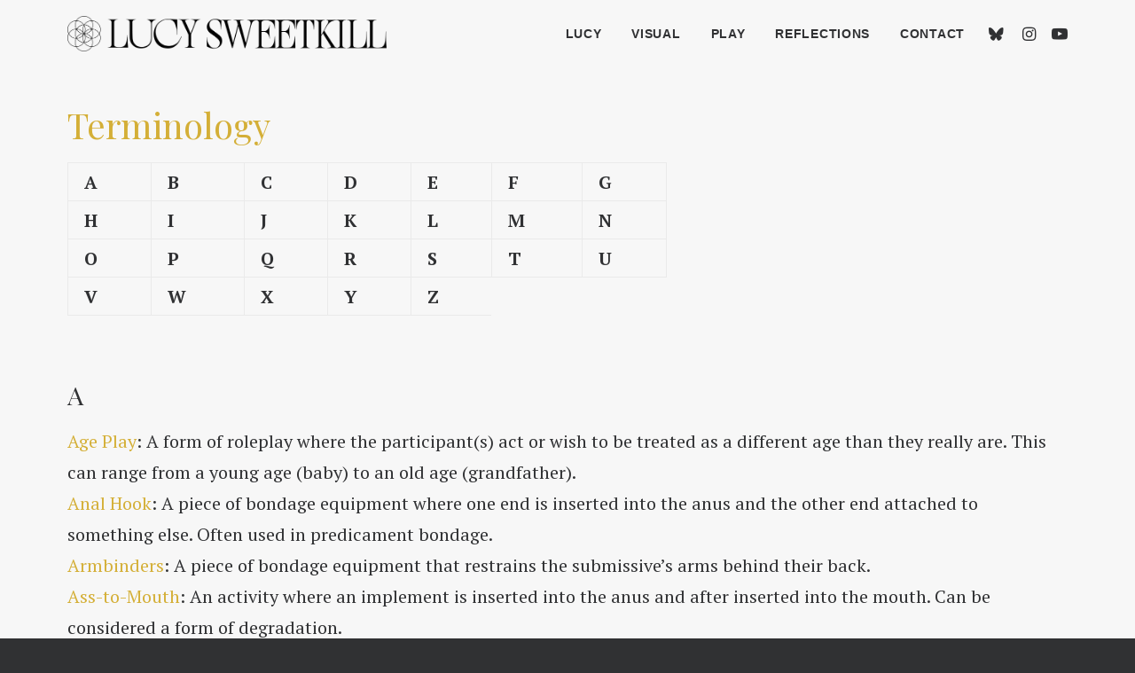

--- FILE ---
content_type: text/html; charset=UTF-8
request_url: https://lucysweetkill.com/terminology-new/
body_size: 26787
content:
<!DOCTYPE html>
<html class="touch" dir="ltr" lang="en-US" prefix="og: https://ogp.me/ns#" xmlns="http://www.w3.org/1999/xhtml">
<head><style>img.lazy{min-height:1px}</style><link href="https://lucysweetkill.com/wp-content/plugins/w3-total-cache/pub/js/lazyload.min.js" as="script">
<meta http-equiv="Content-Type" content="text/html; charset=UTF-8">
<meta name="viewport" content="width=device-width, initial-scale=1">
<link rel="profile" href="https://gmpg.org/xfn/11">
<link rel="pingback" href="https://lucysweetkill.com/xmlrpc.php">
<title>terminology new - Lucy Sweetkill</title>
	<style>img:is([sizes="auto" i], [sizes^="auto," i]) { contain-intrinsic-size: 3000px 1500px }</style>
	
		<!-- All in One SEO 4.8.9 - aioseo.com -->
	<meta name="description" content="Terminology A B C D E F G H I J K L M N O P Q R S T U V W X Y Z A Age Play: A form of roleplay where the participant(s) act or wish to be treated as a different age than they really are. This can range from a" />
	<meta name="robots" content="max-image-preview:large" />
	<link rel="canonical" href="https://lucysweetkill.com/terminology-new/" />
	<meta name="generator" content="All in One SEO (AIOSEO) 4.8.9" />
		<meta property="og:locale" content="en_US" />
		<meta property="og:site_name" content="Lucy Sweetkill -" />
		<meta property="og:type" content="article" />
		<meta property="og:title" content="terminology new - Lucy Sweetkill" />
		<meta property="og:description" content="Terminology A B C D E F G H I J K L M N O P Q R S T U V W X Y Z A Age Play: A form of roleplay where the participant(s) act or wish to be treated as a different age than they really are. This can range from a" />
		<meta property="og:url" content="https://lucysweetkill.com/terminology-new/" />
		<meta property="article:published_time" content="2022-10-21T11:30:16+00:00" />
		<meta property="article:modified_time" content="2022-11-01T12:23:31+00:00" />
		<meta name="twitter:card" content="summary" />
		<meta name="twitter:title" content="terminology new - Lucy Sweetkill" />
		<meta name="twitter:description" content="Terminology A B C D E F G H I J K L M N O P Q R S T U V W X Y Z A Age Play: A form of roleplay where the participant(s) act or wish to be treated as a different age than they really are. This can range from a" />
		<script type="application/ld+json" class="aioseo-schema">
			{"@context":"https:\/\/schema.org","@graph":[{"@type":"BreadcrumbList","@id":"https:\/\/lucysweetkill.com\/terminology-new\/#breadcrumblist","itemListElement":[{"@type":"ListItem","@id":"https:\/\/lucysweetkill.com#listItem","position":1,"name":"Home","item":"https:\/\/lucysweetkill.com","nextItem":{"@type":"ListItem","@id":"https:\/\/lucysweetkill.com\/terminology-new\/#listItem","name":"terminology new"}},{"@type":"ListItem","@id":"https:\/\/lucysweetkill.com\/terminology-new\/#listItem","position":2,"name":"terminology new","previousItem":{"@type":"ListItem","@id":"https:\/\/lucysweetkill.com#listItem","name":"Home"}}]},{"@type":"Organization","@id":"https:\/\/lucysweetkill.com\/#organization","name":"Lucy Sweetkill","url":"https:\/\/lucysweetkill.com\/"},{"@type":"WebPage","@id":"https:\/\/lucysweetkill.com\/terminology-new\/#webpage","url":"https:\/\/lucysweetkill.com\/terminology-new\/","name":"terminology new - Lucy Sweetkill","description":"Terminology A B C D E F G H I J K L M N O P Q R S T U V W X Y Z A Age Play: A form of roleplay where the participant(s) act or wish to be treated as a different age than they really are. This can range from a","inLanguage":"en-US","isPartOf":{"@id":"https:\/\/lucysweetkill.com\/#website"},"breadcrumb":{"@id":"https:\/\/lucysweetkill.com\/terminology-new\/#breadcrumblist"},"datePublished":"2022-10-21T11:30:16+00:00","dateModified":"2022-11-01T12:23:31+00:00"},{"@type":"WebSite","@id":"https:\/\/lucysweetkill.com\/#website","url":"https:\/\/lucysweetkill.com\/","name":"Lucy Sweetkill","inLanguage":"en-US","publisher":{"@id":"https:\/\/lucysweetkill.com\/#organization"}}]}
		</script>
		<!-- All in One SEO -->

<link rel='dns-prefetch' href='//fonts.googleapis.com' />
<link rel="alternate" type="application/rss+xml" title="Lucy Sweetkill &raquo; Feed" href="https://lucysweetkill.com/feed/" />
<link rel="alternate" type="application/rss+xml" title="Lucy Sweetkill &raquo; Comments Feed" href="https://lucysweetkill.com/comments/feed/" />
		<!-- This site uses the Google Analytics by ExactMetrics plugin v8.9.0 - Using Analytics tracking - https://www.exactmetrics.com/ -->
							<script src="//www.googletagmanager.com/gtag/js?id=G-D1J8XB0C22"  data-cfasync="false" data-wpfc-render="false" type="text/javascript" async></script>
			<script data-cfasync="false" data-wpfc-render="false" type="text/javascript">
				var em_version = '8.9.0';
				var em_track_user = true;
				var em_no_track_reason = '';
								var ExactMetricsDefaultLocations = {"page_location":"https:\/\/lucysweetkill.com\/terminology-new\/"};
								if ( typeof ExactMetricsPrivacyGuardFilter === 'function' ) {
					var ExactMetricsLocations = (typeof ExactMetricsExcludeQuery === 'object') ? ExactMetricsPrivacyGuardFilter( ExactMetricsExcludeQuery ) : ExactMetricsPrivacyGuardFilter( ExactMetricsDefaultLocations );
				} else {
					var ExactMetricsLocations = (typeof ExactMetricsExcludeQuery === 'object') ? ExactMetricsExcludeQuery : ExactMetricsDefaultLocations;
				}

								var disableStrs = [
										'ga-disable-G-D1J8XB0C22',
									];

				/* Function to detect opted out users */
				function __gtagTrackerIsOptedOut() {
					for (var index = 0; index < disableStrs.length; index++) {
						if (document.cookie.indexOf(disableStrs[index] + '=true') > -1) {
							return true;
						}
					}

					return false;
				}

				/* Disable tracking if the opt-out cookie exists. */
				if (__gtagTrackerIsOptedOut()) {
					for (var index = 0; index < disableStrs.length; index++) {
						window[disableStrs[index]] = true;
					}
				}

				/* Opt-out function */
				function __gtagTrackerOptout() {
					for (var index = 0; index < disableStrs.length; index++) {
						document.cookie = disableStrs[index] + '=true; expires=Thu, 31 Dec 2099 23:59:59 UTC; path=/';
						window[disableStrs[index]] = true;
					}
				}

				if ('undefined' === typeof gaOptout) {
					function gaOptout() {
						__gtagTrackerOptout();
					}
				}
								window.dataLayer = window.dataLayer || [];

				window.ExactMetricsDualTracker = {
					helpers: {},
					trackers: {},
				};
				if (em_track_user) {
					function __gtagDataLayer() {
						dataLayer.push(arguments);
					}

					function __gtagTracker(type, name, parameters) {
						if (!parameters) {
							parameters = {};
						}

						if (parameters.send_to) {
							__gtagDataLayer.apply(null, arguments);
							return;
						}

						if (type === 'event') {
														parameters.send_to = exactmetrics_frontend.v4_id;
							var hookName = name;
							if (typeof parameters['event_category'] !== 'undefined') {
								hookName = parameters['event_category'] + ':' + name;
							}

							if (typeof ExactMetricsDualTracker.trackers[hookName] !== 'undefined') {
								ExactMetricsDualTracker.trackers[hookName](parameters);
							} else {
								__gtagDataLayer('event', name, parameters);
							}
							
						} else {
							__gtagDataLayer.apply(null, arguments);
						}
					}

					__gtagTracker('js', new Date());
					__gtagTracker('set', {
						'developer_id.dNDMyYj': true,
											});
					if ( ExactMetricsLocations.page_location ) {
						__gtagTracker('set', ExactMetricsLocations);
					}
										__gtagTracker('config', 'G-D1J8XB0C22', {"forceSSL":"true"} );
										window.gtag = __gtagTracker;										(function () {
						/* https://developers.google.com/analytics/devguides/collection/analyticsjs/ */
						/* ga and __gaTracker compatibility shim. */
						var noopfn = function () {
							return null;
						};
						var newtracker = function () {
							return new Tracker();
						};
						var Tracker = function () {
							return null;
						};
						var p = Tracker.prototype;
						p.get = noopfn;
						p.set = noopfn;
						p.send = function () {
							var args = Array.prototype.slice.call(arguments);
							args.unshift('send');
							__gaTracker.apply(null, args);
						};
						var __gaTracker = function () {
							var len = arguments.length;
							if (len === 0) {
								return;
							}
							var f = arguments[len - 1];
							if (typeof f !== 'object' || f === null || typeof f.hitCallback !== 'function') {
								if ('send' === arguments[0]) {
									var hitConverted, hitObject = false, action;
									if ('event' === arguments[1]) {
										if ('undefined' !== typeof arguments[3]) {
											hitObject = {
												'eventAction': arguments[3],
												'eventCategory': arguments[2],
												'eventLabel': arguments[4],
												'value': arguments[5] ? arguments[5] : 1,
											}
										}
									}
									if ('pageview' === arguments[1]) {
										if ('undefined' !== typeof arguments[2]) {
											hitObject = {
												'eventAction': 'page_view',
												'page_path': arguments[2],
											}
										}
									}
									if (typeof arguments[2] === 'object') {
										hitObject = arguments[2];
									}
									if (typeof arguments[5] === 'object') {
										Object.assign(hitObject, arguments[5]);
									}
									if ('undefined' !== typeof arguments[1].hitType) {
										hitObject = arguments[1];
										if ('pageview' === hitObject.hitType) {
											hitObject.eventAction = 'page_view';
										}
									}
									if (hitObject) {
										action = 'timing' === arguments[1].hitType ? 'timing_complete' : hitObject.eventAction;
										hitConverted = mapArgs(hitObject);
										__gtagTracker('event', action, hitConverted);
									}
								}
								return;
							}

							function mapArgs(args) {
								var arg, hit = {};
								var gaMap = {
									'eventCategory': 'event_category',
									'eventAction': 'event_action',
									'eventLabel': 'event_label',
									'eventValue': 'event_value',
									'nonInteraction': 'non_interaction',
									'timingCategory': 'event_category',
									'timingVar': 'name',
									'timingValue': 'value',
									'timingLabel': 'event_label',
									'page': 'page_path',
									'location': 'page_location',
									'title': 'page_title',
									'referrer' : 'page_referrer',
								};
								for (arg in args) {
																		if (!(!args.hasOwnProperty(arg) || !gaMap.hasOwnProperty(arg))) {
										hit[gaMap[arg]] = args[arg];
									} else {
										hit[arg] = args[arg];
									}
								}
								return hit;
							}

							try {
								f.hitCallback();
							} catch (ex) {
							}
						};
						__gaTracker.create = newtracker;
						__gaTracker.getByName = newtracker;
						__gaTracker.getAll = function () {
							return [];
						};
						__gaTracker.remove = noopfn;
						__gaTracker.loaded = true;
						window['__gaTracker'] = __gaTracker;
					})();
									} else {
										console.log("");
					(function () {
						function __gtagTracker() {
							return null;
						}

						window['__gtagTracker'] = __gtagTracker;
						window['gtag'] = __gtagTracker;
					})();
									}
			</script>
			
							<!-- / Google Analytics by ExactMetrics -->
		<script type="text/javascript">
/* <![CDATA[ */
window._wpemojiSettings = {"baseUrl":"https:\/\/s.w.org\/images\/core\/emoji\/16.0.1\/72x72\/","ext":".png","svgUrl":"https:\/\/s.w.org\/images\/core\/emoji\/16.0.1\/svg\/","svgExt":".svg","source":{"concatemoji":"https:\/\/lucysweetkill.com\/wp-includes\/js\/wp-emoji-release.min.js?ver=6.8.3"}};
/*! This file is auto-generated */
!function(s,n){var o,i,e;function c(e){try{var t={supportTests:e,timestamp:(new Date).valueOf()};sessionStorage.setItem(o,JSON.stringify(t))}catch(e){}}function p(e,t,n){e.clearRect(0,0,e.canvas.width,e.canvas.height),e.fillText(t,0,0);var t=new Uint32Array(e.getImageData(0,0,e.canvas.width,e.canvas.height).data),a=(e.clearRect(0,0,e.canvas.width,e.canvas.height),e.fillText(n,0,0),new Uint32Array(e.getImageData(0,0,e.canvas.width,e.canvas.height).data));return t.every(function(e,t){return e===a[t]})}function u(e,t){e.clearRect(0,0,e.canvas.width,e.canvas.height),e.fillText(t,0,0);for(var n=e.getImageData(16,16,1,1),a=0;a<n.data.length;a++)if(0!==n.data[a])return!1;return!0}function f(e,t,n,a){switch(t){case"flag":return n(e,"\ud83c\udff3\ufe0f\u200d\u26a7\ufe0f","\ud83c\udff3\ufe0f\u200b\u26a7\ufe0f")?!1:!n(e,"\ud83c\udde8\ud83c\uddf6","\ud83c\udde8\u200b\ud83c\uddf6")&&!n(e,"\ud83c\udff4\udb40\udc67\udb40\udc62\udb40\udc65\udb40\udc6e\udb40\udc67\udb40\udc7f","\ud83c\udff4\u200b\udb40\udc67\u200b\udb40\udc62\u200b\udb40\udc65\u200b\udb40\udc6e\u200b\udb40\udc67\u200b\udb40\udc7f");case"emoji":return!a(e,"\ud83e\udedf")}return!1}function g(e,t,n,a){var r="undefined"!=typeof WorkerGlobalScope&&self instanceof WorkerGlobalScope?new OffscreenCanvas(300,150):s.createElement("canvas"),o=r.getContext("2d",{willReadFrequently:!0}),i=(o.textBaseline="top",o.font="600 32px Arial",{});return e.forEach(function(e){i[e]=t(o,e,n,a)}),i}function t(e){var t=s.createElement("script");t.src=e,t.defer=!0,s.head.appendChild(t)}"undefined"!=typeof Promise&&(o="wpEmojiSettingsSupports",i=["flag","emoji"],n.supports={everything:!0,everythingExceptFlag:!0},e=new Promise(function(e){s.addEventListener("DOMContentLoaded",e,{once:!0})}),new Promise(function(t){var n=function(){try{var e=JSON.parse(sessionStorage.getItem(o));if("object"==typeof e&&"number"==typeof e.timestamp&&(new Date).valueOf()<e.timestamp+604800&&"object"==typeof e.supportTests)return e.supportTests}catch(e){}return null}();if(!n){if("undefined"!=typeof Worker&&"undefined"!=typeof OffscreenCanvas&&"undefined"!=typeof URL&&URL.createObjectURL&&"undefined"!=typeof Blob)try{var e="postMessage("+g.toString()+"("+[JSON.stringify(i),f.toString(),p.toString(),u.toString()].join(",")+"));",a=new Blob([e],{type:"text/javascript"}),r=new Worker(URL.createObjectURL(a),{name:"wpTestEmojiSupports"});return void(r.onmessage=function(e){c(n=e.data),r.terminate(),t(n)})}catch(e){}c(n=g(i,f,p,u))}t(n)}).then(function(e){for(var t in e)n.supports[t]=e[t],n.supports.everything=n.supports.everything&&n.supports[t],"flag"!==t&&(n.supports.everythingExceptFlag=n.supports.everythingExceptFlag&&n.supports[t]);n.supports.everythingExceptFlag=n.supports.everythingExceptFlag&&!n.supports.flag,n.DOMReady=!1,n.readyCallback=function(){n.DOMReady=!0}}).then(function(){return e}).then(function(){var e;n.supports.everything||(n.readyCallback(),(e=n.source||{}).concatemoji?t(e.concatemoji):e.wpemoji&&e.twemoji&&(t(e.twemoji),t(e.wpemoji)))}))}((window,document),window._wpemojiSettings);
/* ]]> */
</script>
<style id='wp-emoji-styles-inline-css' type='text/css'>

	img.wp-smiley, img.emoji {
		display: inline !important;
		border: none !important;
		box-shadow: none !important;
		height: 1em !important;
		width: 1em !important;
		margin: 0 0.07em !important;
		vertical-align: -0.1em !important;
		background: none !important;
		padding: 0 !important;
	}
</style>
<style id='classic-theme-styles-inline-css' type='text/css'>
/*! This file is auto-generated */
.wp-block-button__link{color:#fff;background-color:#32373c;border-radius:9999px;box-shadow:none;text-decoration:none;padding:calc(.667em + 2px) calc(1.333em + 2px);font-size:1.125em}.wp-block-file__button{background:#32373c;color:#fff;text-decoration:none}
</style>
<link rel='stylesheet' id='contact-form-7-css' href='https://lucysweetkill.com/wp-content/plugins/contact-form-7/includes/css/styles.css?ver=6.1.3' type='text/css' media='all' />
<link rel='stylesheet' id='secure-copy-content-protection-public-css' href='https://lucysweetkill.com/wp-content/plugins/secure-copy-content-protection/public/css/secure-copy-content-protection-public.css?ver=4.8.5' type='text/css' media='all' />
<style id="uncodefont-google-css" media="all">/* cyrillic-ext */
@font-face {
  font-family: 'PT Serif';
  font-style: italic;
  font-weight: 400;
  font-display: swap;
  src: url(/fonts.gstatic.com/s/ptserif/v19/EJRTQgYoZZY2vCFuvAFT_rC1cgT9rct48Q.woff2) format('woff2');
  unicode-range: U+0460-052F, U+1C80-1C8A, U+20B4, U+2DE0-2DFF, U+A640-A69F, U+FE2E-FE2F;
}
/* cyrillic */
@font-face {
  font-family: 'PT Serif';
  font-style: italic;
  font-weight: 400;
  font-display: swap;
  src: url(/fonts.gstatic.com/s/ptserif/v19/EJRTQgYoZZY2vCFuvAFT_rm1cgT9rct48Q.woff2) format('woff2');
  unicode-range: U+0301, U+0400-045F, U+0490-0491, U+04B0-04B1, U+2116;
}
/* latin-ext */
@font-face {
  font-family: 'PT Serif';
  font-style: italic;
  font-weight: 400;
  font-display: swap;
  src: url(/fonts.gstatic.com/s/ptserif/v19/EJRTQgYoZZY2vCFuvAFT_rO1cgT9rct48Q.woff2) format('woff2');
  unicode-range: U+0100-02BA, U+02BD-02C5, U+02C7-02CC, U+02CE-02D7, U+02DD-02FF, U+0304, U+0308, U+0329, U+1D00-1DBF, U+1E00-1E9F, U+1EF2-1EFF, U+2020, U+20A0-20AB, U+20AD-20C0, U+2113, U+2C60-2C7F, U+A720-A7FF;
}
/* latin */
@font-face {
  font-family: 'PT Serif';
  font-style: italic;
  font-weight: 400;
  font-display: swap;
  src: url(/fonts.gstatic.com/s/ptserif/v19/EJRTQgYoZZY2vCFuvAFT_r21cgT9rcs.woff2) format('woff2');
  unicode-range: U+0000-00FF, U+0131, U+0152-0153, U+02BB-02BC, U+02C6, U+02DA, U+02DC, U+0304, U+0308, U+0329, U+2000-206F, U+20AC, U+2122, U+2191, U+2193, U+2212, U+2215, U+FEFF, U+FFFD;
}
/* cyrillic-ext */
@font-face {
  font-family: 'PT Serif';
  font-style: italic;
  font-weight: 700;
  font-display: swap;
  src: url(/fonts.gstatic.com/s/ptserif/v19/EJRQQgYoZZY2vCFuvAFT9gaQZyTfoOFC-I2irw.woff2) format('woff2');
  unicode-range: U+0460-052F, U+1C80-1C8A, U+20B4, U+2DE0-2DFF, U+A640-A69F, U+FE2E-FE2F;
}
/* cyrillic */
@font-face {
  font-family: 'PT Serif';
  font-style: italic;
  font-weight: 700;
  font-display: swap;
  src: url(/fonts.gstatic.com/s/ptserif/v19/EJRQQgYoZZY2vCFuvAFT9gaQZy3foOFC-I2irw.woff2) format('woff2');
  unicode-range: U+0301, U+0400-045F, U+0490-0491, U+04B0-04B1, U+2116;
}
/* latin-ext */
@font-face {
  font-family: 'PT Serif';
  font-style: italic;
  font-weight: 700;
  font-display: swap;
  src: url(/fonts.gstatic.com/s/ptserif/v19/EJRQQgYoZZY2vCFuvAFT9gaQZyffoOFC-I2irw.woff2) format('woff2');
  unicode-range: U+0100-02BA, U+02BD-02C5, U+02C7-02CC, U+02CE-02D7, U+02DD-02FF, U+0304, U+0308, U+0329, U+1D00-1DBF, U+1E00-1E9F, U+1EF2-1EFF, U+2020, U+20A0-20AB, U+20AD-20C0, U+2113, U+2C60-2C7F, U+A720-A7FF;
}
/* latin */
@font-face {
  font-family: 'PT Serif';
  font-style: italic;
  font-weight: 700;
  font-display: swap;
  src: url(/fonts.gstatic.com/s/ptserif/v19/EJRQQgYoZZY2vCFuvAFT9gaQZynfoOFC-I0.woff2) format('woff2');
  unicode-range: U+0000-00FF, U+0131, U+0152-0153, U+02BB-02BC, U+02C6, U+02DA, U+02DC, U+0304, U+0308, U+0329, U+2000-206F, U+20AC, U+2122, U+2191, U+2193, U+2212, U+2215, U+FEFF, U+FFFD;
}
/* cyrillic-ext */
@font-face {
  font-family: 'PT Serif';
  font-style: normal;
  font-weight: 400;
  font-display: swap;
  src: url(/fonts.gstatic.com/s/ptserif/v19/EJRVQgYoZZY2vCFuvAFbzr-_dSb_nco.woff2) format('woff2');
  unicode-range: U+0460-052F, U+1C80-1C8A, U+20B4, U+2DE0-2DFF, U+A640-A69F, U+FE2E-FE2F;
}
/* cyrillic */
@font-face {
  font-family: 'PT Serif';
  font-style: normal;
  font-weight: 400;
  font-display: swap;
  src: url(/fonts.gstatic.com/s/ptserif/v19/EJRVQgYoZZY2vCFuvAFSzr-_dSb_nco.woff2) format('woff2');
  unicode-range: U+0301, U+0400-045F, U+0490-0491, U+04B0-04B1, U+2116;
}
/* latin-ext */
@font-face {
  font-family: 'PT Serif';
  font-style: normal;
  font-weight: 400;
  font-display: swap;
  src: url(/fonts.gstatic.com/s/ptserif/v19/EJRVQgYoZZY2vCFuvAFYzr-_dSb_nco.woff2) format('woff2');
  unicode-range: U+0100-02BA, U+02BD-02C5, U+02C7-02CC, U+02CE-02D7, U+02DD-02FF, U+0304, U+0308, U+0329, U+1D00-1DBF, U+1E00-1E9F, U+1EF2-1EFF, U+2020, U+20A0-20AB, U+20AD-20C0, U+2113, U+2C60-2C7F, U+A720-A7FF;
}
/* latin */
@font-face {
  font-family: 'PT Serif';
  font-style: normal;
  font-weight: 400;
  font-display: swap;
  src: url(/fonts.gstatic.com/s/ptserif/v19/EJRVQgYoZZY2vCFuvAFWzr-_dSb_.woff2) format('woff2');
  unicode-range: U+0000-00FF, U+0131, U+0152-0153, U+02BB-02BC, U+02C6, U+02DA, U+02DC, U+0304, U+0308, U+0329, U+2000-206F, U+20AC, U+2122, U+2191, U+2193, U+2212, U+2215, U+FEFF, U+FFFD;
}
/* cyrillic-ext */
@font-face {
  font-family: 'PT Serif';
  font-style: normal;
  font-weight: 700;
  font-display: swap;
  src: url(/fonts.gstatic.com/s/ptserif/v19/EJRSQgYoZZY2vCFuvAnt66qfVyvVp8NAyIw.woff2) format('woff2');
  unicode-range: U+0460-052F, U+1C80-1C8A, U+20B4, U+2DE0-2DFF, U+A640-A69F, U+FE2E-FE2F;
}
/* cyrillic */
@font-face {
  font-family: 'PT Serif';
  font-style: normal;
  font-weight: 700;
  font-display: swap;
  src: url(/fonts.gstatic.com/s/ptserif/v19/EJRSQgYoZZY2vCFuvAnt66qWVyvVp8NAyIw.woff2) format('woff2');
  unicode-range: U+0301, U+0400-045F, U+0490-0491, U+04B0-04B1, U+2116;
}
/* latin-ext */
@font-face {
  font-family: 'PT Serif';
  font-style: normal;
  font-weight: 700;
  font-display: swap;
  src: url(/fonts.gstatic.com/s/ptserif/v19/EJRSQgYoZZY2vCFuvAnt66qcVyvVp8NAyIw.woff2) format('woff2');
  unicode-range: U+0100-02BA, U+02BD-02C5, U+02C7-02CC, U+02CE-02D7, U+02DD-02FF, U+0304, U+0308, U+0329, U+1D00-1DBF, U+1E00-1E9F, U+1EF2-1EFF, U+2020, U+20A0-20AB, U+20AD-20C0, U+2113, U+2C60-2C7F, U+A720-A7FF;
}
/* latin */
@font-face {
  font-family: 'PT Serif';
  font-style: normal;
  font-weight: 700;
  font-display: swap;
  src: url(/fonts.gstatic.com/s/ptserif/v19/EJRSQgYoZZY2vCFuvAnt66qSVyvVp8NA.woff2) format('woff2');
  unicode-range: U+0000-00FF, U+0131, U+0152-0153, U+02BB-02BC, U+02C6, U+02DA, U+02DC, U+0304, U+0308, U+0329, U+2000-206F, U+20AC, U+2122, U+2191, U+2193, U+2212, U+2215, U+FEFF, U+FFFD;
}
/* cyrillic */
@font-face {
  font-family: 'Playfair Display';
  font-style: italic;
  font-weight: 400;
  font-display: swap;
  src: url(/fonts.gstatic.com/s/playfairdisplay/v40/nuFkD-vYSZviVYUb_rj3ij__anPXDTnohkk7yRZrPJ-M.woff2) format('woff2');
  unicode-range: U+0301, U+0400-045F, U+0490-0491, U+04B0-04B1, U+2116;
}
/* vietnamese */
@font-face {
  font-family: 'Playfair Display';
  font-style: italic;
  font-weight: 400;
  font-display: swap;
  src: url(/fonts.gstatic.com/s/playfairdisplay/v40/nuFkD-vYSZviVYUb_rj3ij__anPXDTnojUk7yRZrPJ-M.woff2) format('woff2');
  unicode-range: U+0102-0103, U+0110-0111, U+0128-0129, U+0168-0169, U+01A0-01A1, U+01AF-01B0, U+0300-0301, U+0303-0304, U+0308-0309, U+0323, U+0329, U+1EA0-1EF9, U+20AB;
}
/* latin-ext */
@font-face {
  font-family: 'Playfair Display';
  font-style: italic;
  font-weight: 400;
  font-display: swap;
  src: url(/fonts.gstatic.com/s/playfairdisplay/v40/nuFkD-vYSZviVYUb_rj3ij__anPXDTnojEk7yRZrPJ-M.woff2) format('woff2');
  unicode-range: U+0100-02BA, U+02BD-02C5, U+02C7-02CC, U+02CE-02D7, U+02DD-02FF, U+0304, U+0308, U+0329, U+1D00-1DBF, U+1E00-1E9F, U+1EF2-1EFF, U+2020, U+20A0-20AB, U+20AD-20C0, U+2113, U+2C60-2C7F, U+A720-A7FF;
}
/* latin */
@font-face {
  font-family: 'Playfair Display';
  font-style: italic;
  font-weight: 400;
  font-display: swap;
  src: url(/fonts.gstatic.com/s/playfairdisplay/v40/nuFkD-vYSZviVYUb_rj3ij__anPXDTnogkk7yRZrPA.woff2) format('woff2');
  unicode-range: U+0000-00FF, U+0131, U+0152-0153, U+02BB-02BC, U+02C6, U+02DA, U+02DC, U+0304, U+0308, U+0329, U+2000-206F, U+20AC, U+2122, U+2191, U+2193, U+2212, U+2215, U+FEFF, U+FFFD;
}
/* cyrillic */
@font-face {
  font-family: 'Playfair Display';
  font-style: italic;
  font-weight: 500;
  font-display: swap;
  src: url(/fonts.gstatic.com/s/playfairdisplay/v40/nuFkD-vYSZviVYUb_rj3ij__anPXDTnohkk7yRZrPJ-M.woff2) format('woff2');
  unicode-range: U+0301, U+0400-045F, U+0490-0491, U+04B0-04B1, U+2116;
}
/* vietnamese */
@font-face {
  font-family: 'Playfair Display';
  font-style: italic;
  font-weight: 500;
  font-display: swap;
  src: url(/fonts.gstatic.com/s/playfairdisplay/v40/nuFkD-vYSZviVYUb_rj3ij__anPXDTnojUk7yRZrPJ-M.woff2) format('woff2');
  unicode-range: U+0102-0103, U+0110-0111, U+0128-0129, U+0168-0169, U+01A0-01A1, U+01AF-01B0, U+0300-0301, U+0303-0304, U+0308-0309, U+0323, U+0329, U+1EA0-1EF9, U+20AB;
}
/* latin-ext */
@font-face {
  font-family: 'Playfair Display';
  font-style: italic;
  font-weight: 500;
  font-display: swap;
  src: url(/fonts.gstatic.com/s/playfairdisplay/v40/nuFkD-vYSZviVYUb_rj3ij__anPXDTnojEk7yRZrPJ-M.woff2) format('woff2');
  unicode-range: U+0100-02BA, U+02BD-02C5, U+02C7-02CC, U+02CE-02D7, U+02DD-02FF, U+0304, U+0308, U+0329, U+1D00-1DBF, U+1E00-1E9F, U+1EF2-1EFF, U+2020, U+20A0-20AB, U+20AD-20C0, U+2113, U+2C60-2C7F, U+A720-A7FF;
}
/* latin */
@font-face {
  font-family: 'Playfair Display';
  font-style: italic;
  font-weight: 500;
  font-display: swap;
  src: url(/fonts.gstatic.com/s/playfairdisplay/v40/nuFkD-vYSZviVYUb_rj3ij__anPXDTnogkk7yRZrPA.woff2) format('woff2');
  unicode-range: U+0000-00FF, U+0131, U+0152-0153, U+02BB-02BC, U+02C6, U+02DA, U+02DC, U+0304, U+0308, U+0329, U+2000-206F, U+20AC, U+2122, U+2191, U+2193, U+2212, U+2215, U+FEFF, U+FFFD;
}
/* cyrillic */
@font-face {
  font-family: 'Playfair Display';
  font-style: italic;
  font-weight: 600;
  font-display: swap;
  src: url(/fonts.gstatic.com/s/playfairdisplay/v40/nuFkD-vYSZviVYUb_rj3ij__anPXDTnohkk7yRZrPJ-M.woff2) format('woff2');
  unicode-range: U+0301, U+0400-045F, U+0490-0491, U+04B0-04B1, U+2116;
}
/* vietnamese */
@font-face {
  font-family: 'Playfair Display';
  font-style: italic;
  font-weight: 600;
  font-display: swap;
  src: url(/fonts.gstatic.com/s/playfairdisplay/v40/nuFkD-vYSZviVYUb_rj3ij__anPXDTnojUk7yRZrPJ-M.woff2) format('woff2');
  unicode-range: U+0102-0103, U+0110-0111, U+0128-0129, U+0168-0169, U+01A0-01A1, U+01AF-01B0, U+0300-0301, U+0303-0304, U+0308-0309, U+0323, U+0329, U+1EA0-1EF9, U+20AB;
}
/* latin-ext */
@font-face {
  font-family: 'Playfair Display';
  font-style: italic;
  font-weight: 600;
  font-display: swap;
  src: url(/fonts.gstatic.com/s/playfairdisplay/v40/nuFkD-vYSZviVYUb_rj3ij__anPXDTnojEk7yRZrPJ-M.woff2) format('woff2');
  unicode-range: U+0100-02BA, U+02BD-02C5, U+02C7-02CC, U+02CE-02D7, U+02DD-02FF, U+0304, U+0308, U+0329, U+1D00-1DBF, U+1E00-1E9F, U+1EF2-1EFF, U+2020, U+20A0-20AB, U+20AD-20C0, U+2113, U+2C60-2C7F, U+A720-A7FF;
}
/* latin */
@font-face {
  font-family: 'Playfair Display';
  font-style: italic;
  font-weight: 600;
  font-display: swap;
  src: url(/fonts.gstatic.com/s/playfairdisplay/v40/nuFkD-vYSZviVYUb_rj3ij__anPXDTnogkk7yRZrPA.woff2) format('woff2');
  unicode-range: U+0000-00FF, U+0131, U+0152-0153, U+02BB-02BC, U+02C6, U+02DA, U+02DC, U+0304, U+0308, U+0329, U+2000-206F, U+20AC, U+2122, U+2191, U+2193, U+2212, U+2215, U+FEFF, U+FFFD;
}
/* cyrillic */
@font-face {
  font-family: 'Playfair Display';
  font-style: italic;
  font-weight: 700;
  font-display: swap;
  src: url(/fonts.gstatic.com/s/playfairdisplay/v40/nuFkD-vYSZviVYUb_rj3ij__anPXDTnohkk7yRZrPJ-M.woff2) format('woff2');
  unicode-range: U+0301, U+0400-045F, U+0490-0491, U+04B0-04B1, U+2116;
}
/* vietnamese */
@font-face {
  font-family: 'Playfair Display';
  font-style: italic;
  font-weight: 700;
  font-display: swap;
  src: url(/fonts.gstatic.com/s/playfairdisplay/v40/nuFkD-vYSZviVYUb_rj3ij__anPXDTnojUk7yRZrPJ-M.woff2) format('woff2');
  unicode-range: U+0102-0103, U+0110-0111, U+0128-0129, U+0168-0169, U+01A0-01A1, U+01AF-01B0, U+0300-0301, U+0303-0304, U+0308-0309, U+0323, U+0329, U+1EA0-1EF9, U+20AB;
}
/* latin-ext */
@font-face {
  font-family: 'Playfair Display';
  font-style: italic;
  font-weight: 700;
  font-display: swap;
  src: url(/fonts.gstatic.com/s/playfairdisplay/v40/nuFkD-vYSZviVYUb_rj3ij__anPXDTnojEk7yRZrPJ-M.woff2) format('woff2');
  unicode-range: U+0100-02BA, U+02BD-02C5, U+02C7-02CC, U+02CE-02D7, U+02DD-02FF, U+0304, U+0308, U+0329, U+1D00-1DBF, U+1E00-1E9F, U+1EF2-1EFF, U+2020, U+20A0-20AB, U+20AD-20C0, U+2113, U+2C60-2C7F, U+A720-A7FF;
}
/* latin */
@font-face {
  font-family: 'Playfair Display';
  font-style: italic;
  font-weight: 700;
  font-display: swap;
  src: url(/fonts.gstatic.com/s/playfairdisplay/v40/nuFkD-vYSZviVYUb_rj3ij__anPXDTnogkk7yRZrPA.woff2) format('woff2');
  unicode-range: U+0000-00FF, U+0131, U+0152-0153, U+02BB-02BC, U+02C6, U+02DA, U+02DC, U+0304, U+0308, U+0329, U+2000-206F, U+20AC, U+2122, U+2191, U+2193, U+2212, U+2215, U+FEFF, U+FFFD;
}
/* cyrillic */
@font-face {
  font-family: 'Playfair Display';
  font-style: italic;
  font-weight: 800;
  font-display: swap;
  src: url(/fonts.gstatic.com/s/playfairdisplay/v40/nuFkD-vYSZviVYUb_rj3ij__anPXDTnohkk7yRZrPJ-M.woff2) format('woff2');
  unicode-range: U+0301, U+0400-045F, U+0490-0491, U+04B0-04B1, U+2116;
}
/* vietnamese */
@font-face {
  font-family: 'Playfair Display';
  font-style: italic;
  font-weight: 800;
  font-display: swap;
  src: url(/fonts.gstatic.com/s/playfairdisplay/v40/nuFkD-vYSZviVYUb_rj3ij__anPXDTnojUk7yRZrPJ-M.woff2) format('woff2');
  unicode-range: U+0102-0103, U+0110-0111, U+0128-0129, U+0168-0169, U+01A0-01A1, U+01AF-01B0, U+0300-0301, U+0303-0304, U+0308-0309, U+0323, U+0329, U+1EA0-1EF9, U+20AB;
}
/* latin-ext */
@font-face {
  font-family: 'Playfair Display';
  font-style: italic;
  font-weight: 800;
  font-display: swap;
  src: url(/fonts.gstatic.com/s/playfairdisplay/v40/nuFkD-vYSZviVYUb_rj3ij__anPXDTnojEk7yRZrPJ-M.woff2) format('woff2');
  unicode-range: U+0100-02BA, U+02BD-02C5, U+02C7-02CC, U+02CE-02D7, U+02DD-02FF, U+0304, U+0308, U+0329, U+1D00-1DBF, U+1E00-1E9F, U+1EF2-1EFF, U+2020, U+20A0-20AB, U+20AD-20C0, U+2113, U+2C60-2C7F, U+A720-A7FF;
}
/* latin */
@font-face {
  font-family: 'Playfair Display';
  font-style: italic;
  font-weight: 800;
  font-display: swap;
  src: url(/fonts.gstatic.com/s/playfairdisplay/v40/nuFkD-vYSZviVYUb_rj3ij__anPXDTnogkk7yRZrPA.woff2) format('woff2');
  unicode-range: U+0000-00FF, U+0131, U+0152-0153, U+02BB-02BC, U+02C6, U+02DA, U+02DC, U+0304, U+0308, U+0329, U+2000-206F, U+20AC, U+2122, U+2191, U+2193, U+2212, U+2215, U+FEFF, U+FFFD;
}
/* cyrillic */
@font-face {
  font-family: 'Playfair Display';
  font-style: italic;
  font-weight: 900;
  font-display: swap;
  src: url(/fonts.gstatic.com/s/playfairdisplay/v40/nuFkD-vYSZviVYUb_rj3ij__anPXDTnohkk7yRZrPJ-M.woff2) format('woff2');
  unicode-range: U+0301, U+0400-045F, U+0490-0491, U+04B0-04B1, U+2116;
}
/* vietnamese */
@font-face {
  font-family: 'Playfair Display';
  font-style: italic;
  font-weight: 900;
  font-display: swap;
  src: url(/fonts.gstatic.com/s/playfairdisplay/v40/nuFkD-vYSZviVYUb_rj3ij__anPXDTnojUk7yRZrPJ-M.woff2) format('woff2');
  unicode-range: U+0102-0103, U+0110-0111, U+0128-0129, U+0168-0169, U+01A0-01A1, U+01AF-01B0, U+0300-0301, U+0303-0304, U+0308-0309, U+0323, U+0329, U+1EA0-1EF9, U+20AB;
}
/* latin-ext */
@font-face {
  font-family: 'Playfair Display';
  font-style: italic;
  font-weight: 900;
  font-display: swap;
  src: url(/fonts.gstatic.com/s/playfairdisplay/v40/nuFkD-vYSZviVYUb_rj3ij__anPXDTnojEk7yRZrPJ-M.woff2) format('woff2');
  unicode-range: U+0100-02BA, U+02BD-02C5, U+02C7-02CC, U+02CE-02D7, U+02DD-02FF, U+0304, U+0308, U+0329, U+1D00-1DBF, U+1E00-1E9F, U+1EF2-1EFF, U+2020, U+20A0-20AB, U+20AD-20C0, U+2113, U+2C60-2C7F, U+A720-A7FF;
}
/* latin */
@font-face {
  font-family: 'Playfair Display';
  font-style: italic;
  font-weight: 900;
  font-display: swap;
  src: url(/fonts.gstatic.com/s/playfairdisplay/v40/nuFkD-vYSZviVYUb_rj3ij__anPXDTnogkk7yRZrPA.woff2) format('woff2');
  unicode-range: U+0000-00FF, U+0131, U+0152-0153, U+02BB-02BC, U+02C6, U+02DA, U+02DC, U+0304, U+0308, U+0329, U+2000-206F, U+20AC, U+2122, U+2191, U+2193, U+2212, U+2215, U+FEFF, U+FFFD;
}
/* cyrillic */
@font-face {
  font-family: 'Playfair Display';
  font-style: normal;
  font-weight: 400;
  font-display: swap;
  src: url(/fonts.gstatic.com/s/playfairdisplay/v40/nuFiD-vYSZviVYUb_rj3ij__anPXDTjYgEM86xRbPQ.woff2) format('woff2');
  unicode-range: U+0301, U+0400-045F, U+0490-0491, U+04B0-04B1, U+2116;
}
/* vietnamese */
@font-face {
  font-family: 'Playfair Display';
  font-style: normal;
  font-weight: 400;
  font-display: swap;
  src: url(/fonts.gstatic.com/s/playfairdisplay/v40/nuFiD-vYSZviVYUb_rj3ij__anPXDTPYgEM86xRbPQ.woff2) format('woff2');
  unicode-range: U+0102-0103, U+0110-0111, U+0128-0129, U+0168-0169, U+01A0-01A1, U+01AF-01B0, U+0300-0301, U+0303-0304, U+0308-0309, U+0323, U+0329, U+1EA0-1EF9, U+20AB;
}
/* latin-ext */
@font-face {
  font-family: 'Playfair Display';
  font-style: normal;
  font-weight: 400;
  font-display: swap;
  src: url(/fonts.gstatic.com/s/playfairdisplay/v40/nuFiD-vYSZviVYUb_rj3ij__anPXDTLYgEM86xRbPQ.woff2) format('woff2');
  unicode-range: U+0100-02BA, U+02BD-02C5, U+02C7-02CC, U+02CE-02D7, U+02DD-02FF, U+0304, U+0308, U+0329, U+1D00-1DBF, U+1E00-1E9F, U+1EF2-1EFF, U+2020, U+20A0-20AB, U+20AD-20C0, U+2113, U+2C60-2C7F, U+A720-A7FF;
}
/* latin */
@font-face {
  font-family: 'Playfair Display';
  font-style: normal;
  font-weight: 400;
  font-display: swap;
  src: url(/fonts.gstatic.com/s/playfairdisplay/v40/nuFiD-vYSZviVYUb_rj3ij__anPXDTzYgEM86xQ.woff2) format('woff2');
  unicode-range: U+0000-00FF, U+0131, U+0152-0153, U+02BB-02BC, U+02C6, U+02DA, U+02DC, U+0304, U+0308, U+0329, U+2000-206F, U+20AC, U+2122, U+2191, U+2193, U+2212, U+2215, U+FEFF, U+FFFD;
}
/* cyrillic */
@font-face {
  font-family: 'Playfair Display';
  font-style: normal;
  font-weight: 500;
  font-display: swap;
  src: url(/fonts.gstatic.com/s/playfairdisplay/v40/nuFiD-vYSZviVYUb_rj3ij__anPXDTjYgEM86xRbPQ.woff2) format('woff2');
  unicode-range: U+0301, U+0400-045F, U+0490-0491, U+04B0-04B1, U+2116;
}
/* vietnamese */
@font-face {
  font-family: 'Playfair Display';
  font-style: normal;
  font-weight: 500;
  font-display: swap;
  src: url(/fonts.gstatic.com/s/playfairdisplay/v40/nuFiD-vYSZviVYUb_rj3ij__anPXDTPYgEM86xRbPQ.woff2) format('woff2');
  unicode-range: U+0102-0103, U+0110-0111, U+0128-0129, U+0168-0169, U+01A0-01A1, U+01AF-01B0, U+0300-0301, U+0303-0304, U+0308-0309, U+0323, U+0329, U+1EA0-1EF9, U+20AB;
}
/* latin-ext */
@font-face {
  font-family: 'Playfair Display';
  font-style: normal;
  font-weight: 500;
  font-display: swap;
  src: url(/fonts.gstatic.com/s/playfairdisplay/v40/nuFiD-vYSZviVYUb_rj3ij__anPXDTLYgEM86xRbPQ.woff2) format('woff2');
  unicode-range: U+0100-02BA, U+02BD-02C5, U+02C7-02CC, U+02CE-02D7, U+02DD-02FF, U+0304, U+0308, U+0329, U+1D00-1DBF, U+1E00-1E9F, U+1EF2-1EFF, U+2020, U+20A0-20AB, U+20AD-20C0, U+2113, U+2C60-2C7F, U+A720-A7FF;
}
/* latin */
@font-face {
  font-family: 'Playfair Display';
  font-style: normal;
  font-weight: 500;
  font-display: swap;
  src: url(/fonts.gstatic.com/s/playfairdisplay/v40/nuFiD-vYSZviVYUb_rj3ij__anPXDTzYgEM86xQ.woff2) format('woff2');
  unicode-range: U+0000-00FF, U+0131, U+0152-0153, U+02BB-02BC, U+02C6, U+02DA, U+02DC, U+0304, U+0308, U+0329, U+2000-206F, U+20AC, U+2122, U+2191, U+2193, U+2212, U+2215, U+FEFF, U+FFFD;
}
/* cyrillic */
@font-face {
  font-family: 'Playfair Display';
  font-style: normal;
  font-weight: 600;
  font-display: swap;
  src: url(/fonts.gstatic.com/s/playfairdisplay/v40/nuFiD-vYSZviVYUb_rj3ij__anPXDTjYgEM86xRbPQ.woff2) format('woff2');
  unicode-range: U+0301, U+0400-045F, U+0490-0491, U+04B0-04B1, U+2116;
}
/* vietnamese */
@font-face {
  font-family: 'Playfair Display';
  font-style: normal;
  font-weight: 600;
  font-display: swap;
  src: url(/fonts.gstatic.com/s/playfairdisplay/v40/nuFiD-vYSZviVYUb_rj3ij__anPXDTPYgEM86xRbPQ.woff2) format('woff2');
  unicode-range: U+0102-0103, U+0110-0111, U+0128-0129, U+0168-0169, U+01A0-01A1, U+01AF-01B0, U+0300-0301, U+0303-0304, U+0308-0309, U+0323, U+0329, U+1EA0-1EF9, U+20AB;
}
/* latin-ext */
@font-face {
  font-family: 'Playfair Display';
  font-style: normal;
  font-weight: 600;
  font-display: swap;
  src: url(/fonts.gstatic.com/s/playfairdisplay/v40/nuFiD-vYSZviVYUb_rj3ij__anPXDTLYgEM86xRbPQ.woff2) format('woff2');
  unicode-range: U+0100-02BA, U+02BD-02C5, U+02C7-02CC, U+02CE-02D7, U+02DD-02FF, U+0304, U+0308, U+0329, U+1D00-1DBF, U+1E00-1E9F, U+1EF2-1EFF, U+2020, U+20A0-20AB, U+20AD-20C0, U+2113, U+2C60-2C7F, U+A720-A7FF;
}
/* latin */
@font-face {
  font-family: 'Playfair Display';
  font-style: normal;
  font-weight: 600;
  font-display: swap;
  src: url(/fonts.gstatic.com/s/playfairdisplay/v40/nuFiD-vYSZviVYUb_rj3ij__anPXDTzYgEM86xQ.woff2) format('woff2');
  unicode-range: U+0000-00FF, U+0131, U+0152-0153, U+02BB-02BC, U+02C6, U+02DA, U+02DC, U+0304, U+0308, U+0329, U+2000-206F, U+20AC, U+2122, U+2191, U+2193, U+2212, U+2215, U+FEFF, U+FFFD;
}
/* cyrillic */
@font-face {
  font-family: 'Playfair Display';
  font-style: normal;
  font-weight: 700;
  font-display: swap;
  src: url(/fonts.gstatic.com/s/playfairdisplay/v40/nuFiD-vYSZviVYUb_rj3ij__anPXDTjYgEM86xRbPQ.woff2) format('woff2');
  unicode-range: U+0301, U+0400-045F, U+0490-0491, U+04B0-04B1, U+2116;
}
/* vietnamese */
@font-face {
  font-family: 'Playfair Display';
  font-style: normal;
  font-weight: 700;
  font-display: swap;
  src: url(/fonts.gstatic.com/s/playfairdisplay/v40/nuFiD-vYSZviVYUb_rj3ij__anPXDTPYgEM86xRbPQ.woff2) format('woff2');
  unicode-range: U+0102-0103, U+0110-0111, U+0128-0129, U+0168-0169, U+01A0-01A1, U+01AF-01B0, U+0300-0301, U+0303-0304, U+0308-0309, U+0323, U+0329, U+1EA0-1EF9, U+20AB;
}
/* latin-ext */
@font-face {
  font-family: 'Playfair Display';
  font-style: normal;
  font-weight: 700;
  font-display: swap;
  src: url(/fonts.gstatic.com/s/playfairdisplay/v40/nuFiD-vYSZviVYUb_rj3ij__anPXDTLYgEM86xRbPQ.woff2) format('woff2');
  unicode-range: U+0100-02BA, U+02BD-02C5, U+02C7-02CC, U+02CE-02D7, U+02DD-02FF, U+0304, U+0308, U+0329, U+1D00-1DBF, U+1E00-1E9F, U+1EF2-1EFF, U+2020, U+20A0-20AB, U+20AD-20C0, U+2113, U+2C60-2C7F, U+A720-A7FF;
}
/* latin */
@font-face {
  font-family: 'Playfair Display';
  font-style: normal;
  font-weight: 700;
  font-display: swap;
  src: url(/fonts.gstatic.com/s/playfairdisplay/v40/nuFiD-vYSZviVYUb_rj3ij__anPXDTzYgEM86xQ.woff2) format('woff2');
  unicode-range: U+0000-00FF, U+0131, U+0152-0153, U+02BB-02BC, U+02C6, U+02DA, U+02DC, U+0304, U+0308, U+0329, U+2000-206F, U+20AC, U+2122, U+2191, U+2193, U+2212, U+2215, U+FEFF, U+FFFD;
}
/* cyrillic */
@font-face {
  font-family: 'Playfair Display';
  font-style: normal;
  font-weight: 800;
  font-display: swap;
  src: url(/fonts.gstatic.com/s/playfairdisplay/v40/nuFiD-vYSZviVYUb_rj3ij__anPXDTjYgEM86xRbPQ.woff2) format('woff2');
  unicode-range: U+0301, U+0400-045F, U+0490-0491, U+04B0-04B1, U+2116;
}
/* vietnamese */
@font-face {
  font-family: 'Playfair Display';
  font-style: normal;
  font-weight: 800;
  font-display: swap;
  src: url(/fonts.gstatic.com/s/playfairdisplay/v40/nuFiD-vYSZviVYUb_rj3ij__anPXDTPYgEM86xRbPQ.woff2) format('woff2');
  unicode-range: U+0102-0103, U+0110-0111, U+0128-0129, U+0168-0169, U+01A0-01A1, U+01AF-01B0, U+0300-0301, U+0303-0304, U+0308-0309, U+0323, U+0329, U+1EA0-1EF9, U+20AB;
}
/* latin-ext */
@font-face {
  font-family: 'Playfair Display';
  font-style: normal;
  font-weight: 800;
  font-display: swap;
  src: url(/fonts.gstatic.com/s/playfairdisplay/v40/nuFiD-vYSZviVYUb_rj3ij__anPXDTLYgEM86xRbPQ.woff2) format('woff2');
  unicode-range: U+0100-02BA, U+02BD-02C5, U+02C7-02CC, U+02CE-02D7, U+02DD-02FF, U+0304, U+0308, U+0329, U+1D00-1DBF, U+1E00-1E9F, U+1EF2-1EFF, U+2020, U+20A0-20AB, U+20AD-20C0, U+2113, U+2C60-2C7F, U+A720-A7FF;
}
/* latin */
@font-face {
  font-family: 'Playfair Display';
  font-style: normal;
  font-weight: 800;
  font-display: swap;
  src: url(/fonts.gstatic.com/s/playfairdisplay/v40/nuFiD-vYSZviVYUb_rj3ij__anPXDTzYgEM86xQ.woff2) format('woff2');
  unicode-range: U+0000-00FF, U+0131, U+0152-0153, U+02BB-02BC, U+02C6, U+02DA, U+02DC, U+0304, U+0308, U+0329, U+2000-206F, U+20AC, U+2122, U+2191, U+2193, U+2212, U+2215, U+FEFF, U+FFFD;
}
/* cyrillic */
@font-face {
  font-family: 'Playfair Display';
  font-style: normal;
  font-weight: 900;
  font-display: swap;
  src: url(/fonts.gstatic.com/s/playfairdisplay/v40/nuFiD-vYSZviVYUb_rj3ij__anPXDTjYgEM86xRbPQ.woff2) format('woff2');
  unicode-range: U+0301, U+0400-045F, U+0490-0491, U+04B0-04B1, U+2116;
}
/* vietnamese */
@font-face {
  font-family: 'Playfair Display';
  font-style: normal;
  font-weight: 900;
  font-display: swap;
  src: url(/fonts.gstatic.com/s/playfairdisplay/v40/nuFiD-vYSZviVYUb_rj3ij__anPXDTPYgEM86xRbPQ.woff2) format('woff2');
  unicode-range: U+0102-0103, U+0110-0111, U+0128-0129, U+0168-0169, U+01A0-01A1, U+01AF-01B0, U+0300-0301, U+0303-0304, U+0308-0309, U+0323, U+0329, U+1EA0-1EF9, U+20AB;
}
/* latin-ext */
@font-face {
  font-family: 'Playfair Display';
  font-style: normal;
  font-weight: 900;
  font-display: swap;
  src: url(/fonts.gstatic.com/s/playfairdisplay/v40/nuFiD-vYSZviVYUb_rj3ij__anPXDTLYgEM86xRbPQ.woff2) format('woff2');
  unicode-range: U+0100-02BA, U+02BD-02C5, U+02C7-02CC, U+02CE-02D7, U+02DD-02FF, U+0304, U+0308, U+0329, U+1D00-1DBF, U+1E00-1E9F, U+1EF2-1EFF, U+2020, U+20A0-20AB, U+20AD-20C0, U+2113, U+2C60-2C7F, U+A720-A7FF;
}
/* latin */
@font-face {
  font-family: 'Playfair Display';
  font-style: normal;
  font-weight: 900;
  font-display: swap;
  src: url(/fonts.gstatic.com/s/playfairdisplay/v40/nuFiD-vYSZviVYUb_rj3ij__anPXDTzYgEM86xQ.woff2) format('woff2');
  unicode-range: U+0000-00FF, U+0131, U+0152-0153, U+02BB-02BC, U+02C6, U+02DA, U+02DC, U+0304, U+0308, U+0329, U+2000-206F, U+20AC, U+2122, U+2191, U+2193, U+2212, U+2215, U+FEFF, U+FFFD;
}
</style>
<link rel='stylesheet' id='uncode-style-css' href='https://lucysweetkill.com/wp-content/themes/uncode/library/css/style-core.css?ver=2105684765' type='text/css' media='all' />
<style id='uncode-style-inline-css' type='text/css'>

@media (max-width: 959px) { .navbar-brand > * { height: 30px !important;}}
@media (min-width: 960px) { .limit-width { max-width: 1200px; margin: auto;}}
.menu-primary ul.menu-smart > li > a, .menu-primary ul.menu-smart li.dropdown > a, .menu-primary ul.menu-smart li.mega-menu > a, .vmenu-container ul.menu-smart > li > a, .vmenu-container ul.menu-smart li.dropdown > a { text-transform: uppercase; }
body.menu-custom-padding .col-lg-0.logo-container, body.menu-custom-padding .col-lg-2.logo-container, body.menu-custom-padding .col-lg-12 .logo-container, body.menu-custom-padding .col-lg-4.logo-container { padding-top: 18px; padding-bottom: 18px; }
body.menu-custom-padding .col-lg-0.logo-container.shrinked, body.menu-custom-padding .col-lg-2.logo-container.shrinked, body.menu-custom-padding .col-lg-12 .logo-container.shrinked, body.menu-custom-padding .col-lg-4.logo-container.shrinked { padding-top: 9px; padding-bottom: 9px; }
@media (max-width: 959px) { body.menu-custom-padding .menu-container .logo-container { padding-top: 18px !important; padding-bottom: 18px !important; } }
#changer-back-color { transition: background-color 1000ms cubic-bezier(0.25, 1, 0.5, 1) !important; } #changer-back-color > div { transition: opacity 1000ms cubic-bezier(0.25, 1, 0.5, 1) !important; } body.bg-changer-init.disable-hover .main-wrapper .style-light,  body.bg-changer-init.disable-hover .main-wrapper .style-light h1,  body.bg-changer-init.disable-hover .main-wrapper .style-light h2, body.bg-changer-init.disable-hover .main-wrapper .style-light h3, body.bg-changer-init.disable-hover .main-wrapper .style-light h4, body.bg-changer-init.disable-hover .main-wrapper .style-light h5, body.bg-changer-init.disable-hover .main-wrapper .style-light h6, body.bg-changer-init.disable-hover .main-wrapper .style-light a, body.bg-changer-init.disable-hover .main-wrapper .style-dark, body.bg-changer-init.disable-hover .main-wrapper .style-dark h1, body.bg-changer-init.disable-hover .main-wrapper .style-dark h2, body.bg-changer-init.disable-hover .main-wrapper .style-dark h3, body.bg-changer-init.disable-hover .main-wrapper .style-dark h4, body.bg-changer-init.disable-hover .main-wrapper .style-dark h5, body.bg-changer-init.disable-hover .main-wrapper .style-dark h6, body.bg-changer-init.disable-hover .main-wrapper .style-dark a { transition: color 1000ms cubic-bezier(0.25, 1, 0.5, 1) !important; }
</style>
<link rel='stylesheet' id='lenis-scroll-style-css' href='https://lucysweetkill.com/wp-content/themes/uncode/library/css/style-lenis.css?ver=all' type='text/css' media='all' />
<link rel='stylesheet' id='uncode-style-onepage-css' href='https://lucysweetkill.com/wp-content/themes/uncode/library/css/style-onepage.css?ver=all' type='text/css' media='all' />
<link rel='stylesheet' id='uncode-style-iconbox-css' href='https://lucysweetkill.com/wp-content/themes/uncode/library/css/style-iconbox.css?ver=all' type='text/css' media='all' />
<link rel='stylesheet' id='uncode-style-utils-css' href='https://lucysweetkill.com/wp-content/themes/uncode/library/css/style-utils.css?ver=all' type='text/css' media='all' />
<link rel='stylesheet' id='uncode-icons-css' href='https://lucysweetkill.com/wp-content/themes/uncode/library/css/uncode-icons.css?ver=2105684765' type='text/css' media='all' />
<link rel='stylesheet' id='uncode-custom-style-css' href='https://lucysweetkill.com/wp-content/themes/uncode/library/css/style-custom.css?ver=2105684765' type='text/css' media='all' />
<style id='uncode-custom-style-inline-css' type='text/css'>
.wpcf7 input[type="text"],.wpcf7 input[type="email"],.wpcf7 input[type="tel"],.wpcf7 textarea{width:100%;}.grecaptcha-badge {display:none;}
</style>
<link rel='stylesheet' id='child-style-css' href='https://lucysweetkill.com/wp-content/themes/uncode-child/style.css?ver=1790237881' type='text/css' media='all' />
<script type="text/javascript" src="https://lucysweetkill.com/wp-content/plugins/google-analytics-dashboard-for-wp/assets/js/frontend-gtag.min.js?ver=8.9.0" id="exactmetrics-frontend-script-js" async="async" data-wp-strategy="async"></script>
<script data-cfasync="false" data-wpfc-render="false" type="text/javascript" id='exactmetrics-frontend-script-js-extra'>/* <![CDATA[ */
var exactmetrics_frontend = {"js_events_tracking":"true","download_extensions":"zip,mp3,mpeg,pdf,docx,pptx,xlsx,rar","inbound_paths":"[{\"path\":\"\\\/go\\\/\",\"label\":\"affiliate\"},{\"path\":\"\\\/recommend\\\/\",\"label\":\"affiliate\"}]","home_url":"https:\/\/lucysweetkill.com","hash_tracking":"false","v4_id":"G-D1J8XB0C22"};/* ]]> */
</script>
<script type="text/javascript" src="https://lucysweetkill.com/wp-includes/js/jquery/jquery.min.js?ver=3.7.1" id="jquery-core-js"></script>
<script type="text/javascript" src="https://lucysweetkill.com/wp-includes/js/jquery/jquery-migrate.min.js?ver=3.4.1" id="jquery-migrate-js"></script>
<script type="text/javascript" id="uncode-init-js-extra">
/* <![CDATA[ */
var SiteParameters = {"days":"days","hours":"hours","minutes":"minutes","seconds":"seconds","constant_scroll":"on","scroll_speed":"2","parallax_factor":"0.25","loading":"Loading\u2026","slide_name":"slide","slide_footer":"footer","ajax_url":"https:\/\/lucysweetkill.com\/wp-admin\/admin-ajax.php","nonce_adaptive_images":"fed78a8f36","nonce_srcset_async":"361388f42b","enable_debug":"","block_mobile_videos":"","is_frontend_editor":"","main_width":["1200","px"],"mobile_parallax_allowed":"","listen_for_screen_update":"1","wireframes_plugin_active":"","sticky_elements":"off","resize_quality":"90","register_metadata":"1","bg_changer_time":"1000","update_wc_fragments":"1","optimize_shortpixel_image":"","menu_mobile_offcanvas_gap":"45","custom_cursor_selector":"[href], .trigger-overlay, .owl-next, .owl-prev, .owl-dot, input[type=\"submit\"], input[type=\"checkbox\"], button[type=\"submit\"], a[class^=\"ilightbox\"], .ilightbox-thumbnail, .ilightbox-prev, .ilightbox-next, .overlay-close, .unmodal-close, .qty-inset > span, .share-button li, .uncode-post-titles .tmb.tmb-click-area, .btn-link, .tmb-click-row .t-inside, .lg-outer button, .lg-thumb img, a[data-lbox], .uncode-close-offcanvas-overlay, .uncode-nav-next, .uncode-nav-prev, .uncode-nav-index","mobile_parallax_animation":"","lbox_enhanced":"","native_media_player":"1","vimeoPlayerParams":"?autoplay=0","ajax_filter_key_search":"key","ajax_filter_key_unfilter":"unfilter","index_pagination_disable_scroll":"","index_pagination_scroll_to":"","uncode_wc_popup_cart_qty":"","disable_hover_hack":"","uncode_nocookie":"","menuHideOnClick":"1","smoothScroll":"on","smoothScrollDisableHover":"","smoothScrollQuery":"960","uncode_force_onepage_dots":"","uncode_smooth_scroll_safe":"","uncode_lb_add_galleries":", .gallery","uncode_lb_add_items":", .gallery .gallery-item a","uncode_prev_label":"Previous","uncode_next_label":"Next","uncode_slide_label":"Slide","uncode_share_label":"Share on %","uncode_has_ligatures":"","uncode_is_accessible":"","uncode_carousel_itemSelector":"*:not(.hidden)","dynamic_srcset_active":"1","dynamic_srcset_bg_mobile_breakpoint":"570","dynamic_srcset_bunch_limit":"1","dynamic_srcset_bg_mobile_size":"0","activate_webp":"","force_webp":"","uncode_limit_width":"1200px"};
/* ]]> */
</script>
<script type="text/javascript" src="https://lucysweetkill.com/wp-content/themes/uncode/library/js/init.js?ver=2105684765" id="uncode-init-js"></script>
<script></script><link rel="https://api.w.org/" href="https://lucysweetkill.com/wp-json/" /><link rel="alternate" title="JSON" type="application/json" href="https://lucysweetkill.com/wp-json/wp/v2/pages/8700" /><link rel="EditURI" type="application/rsd+xml" title="RSD" href="https://lucysweetkill.com/xmlrpc.php?rsd" />
<meta name="generator" content="WordPress 6.8.3" />
<link rel='shortlink' href='https://lucysweetkill.com/?p=8700' />
<link rel="alternate" title="oEmbed (JSON)" type="application/json+oembed" href="https://lucysweetkill.com/wp-json/oembed/1.0/embed?url=https%3A%2F%2Flucysweetkill.com%2Fterminology-new%2F" />
<link rel="alternate" title="oEmbed (XML)" type="text/xml+oembed" href="https://lucysweetkill.com/wp-json/oembed/1.0/embed?url=https%3A%2F%2Flucysweetkill.com%2Fterminology-new%2F&#038;format=xml" />
<noscript><style> .wpb_animate_when_almost_visible { opacity: 1; }</style></noscript></head>
<body class="wp-singular page-template-default page page-id-8700 wp-theme-uncode wp-child-theme-uncode-child  style-color-prif-bg hormenu-position-left hmenu hmenu-position-right header-full-width main-center-align menu-custom-padding textual-accent-color menu-mobile-default mobile-parallax-not-allowed ilb-no-bounce unreg qw-body-scroll-disabled menu-sticky-fix no-qty-fx wpb-js-composer js-comp-ver-8.7.1 vc_responsive" data-border="0">

			<div id="vh_layout_help"></div><div class="body-borders" data-border="0"><div class="top-border body-border-shadow"></div><div class="right-border body-border-shadow"></div><div class="bottom-border body-border-shadow"></div><div class="left-border body-border-shadow"></div><div class="top-border style-light-bg"></div><div class="right-border style-light-bg"></div><div class="bottom-border style-light-bg"></div><div class="left-border style-light-bg"></div></div>	<div class="box-wrapper">
		<div class="box-container">
		<script type="text/javascript" id="initBox">UNCODE.initBox();</script>
		<div class="menu-wrapper menu-shrink menu-no-arrows">
													
													<header id="masthead" class="navbar menu-primary menu-light submenu-dark menu-transparent menu-add-padding style-light-original menu-absolute menu-with-logo">
														<div class="menu-container style-color-lxmt-bg menu-no-borders" role="navigation">
															<div class="row-menu limit-width">
																<div class="row-menu-inner">
																	<div id="logo-container-mobile" class="col-lg-0 logo-container middle">
																		<div id="main-logo" class="navbar-header style-light">
																			<a href="https://lucysweetkill.com/" class="navbar-brand" data-padding-shrink ="9" data-minheight="30" aria-label="Lucy Sweetkill"><div class="logo-image main-logo  logo-light" data-maxheight="40" style="height: 40px;"><img decoding="async" src="data:image/svg+xml,%3Csvg%20xmlns='http://www.w3.org/2000/svg'%20viewBox='0%200%201676%20186'%3E%3C/svg%3E" data-src="https://lucysweetkill.com/wp-content/uploads/2022/01/LucySweetkill_Logo_Horizontal_v2_Black_cropped.png" alt="logo" width="1676" height="186" class="img-responsive lazy" /></div><div class="logo-image main-logo  logo-dark" data-maxheight="40" style="height: 40px;display:none;"><img decoding="async" src="data:image/svg+xml,%3Csvg%20xmlns='http://www.w3.org/2000/svg'%20viewBox='0%200%201677%20187'%3E%3C/svg%3E" data-src="https://lucysweetkill.com/wp-content/uploads/2022/01/LucySweetkill_Logo_Horizontal_v2_White_cropped.png" alt="logo" width="1677" height="187" class="img-responsive lazy" /></div></a>
																		</div>
																		<div class="mmb-container"><div class="mobile-additional-icons"></div><div class="mobile-menu-button mobile-menu-button-light lines-button" aria-label="Toggle menu" role="button" tabindex="0"><span class="lines"><span></span></span></div></div>
																	</div>
																	<div class="col-lg-12 main-menu-container middle">
																		<div class="menu-horizontal menu-sub-enhanced">
																			<div class="menu-horizontal-inner">
																				<div class="nav navbar-nav navbar-main navbar-nav-first"><ul id="menu-mainmenu" class="menu-primary-inner menu-smart sm" role="menu"><li role="menuitem"  id="menu-item-7934" class="menu-item menu-item-type-custom menu-item-object-custom menu-item-has-children menu-item-7934 dropdown menu-item-link"><a href="#" data-toggle="dropdown" class="dropdown-toggle" role="button" data-type="title">Lucy<i class="fa fa-angle-down fa-dropdown"></i></a>
<ul role="menu" class="drop-menu">
	<li role="menuitem"  id="menu-item-5325" class="menu-item menu-item-type-post_type menu-item-object-page menu-item-5325"><a href="https://lucysweetkill.com/sweetkill/">Sweetkill<i class="fa fa-angle-right fa-dropdown"></i></a></li>
	<li role="menuitem"  id="menu-item-6610" class="menu-item menu-item-type-post_type menu-item-object-page menu-item-6610"><a href="https://lucysweetkill.com/my-story/">My Story<i class="fa fa-angle-right fa-dropdown"></i></a></li>
	<li role="menuitem"  id="menu-item-7514" class="menu-item menu-item-type-post_type menu-item-object-page menu-item-7514"><a href="https://lucysweetkill.com/please-me/">Please Me<i class="fa fa-angle-right fa-dropdown"></i></a></li>
	<li role="menuitem"  id="menu-item-7152" class="menu-item menu-item-type-post_type menu-item-object-page menu-item-7152"><a href="https://lucysweetkill.com/press/">Press<i class="fa fa-angle-right fa-dropdown"></i></a></li>
</ul>
</li>
<li role="menuitem"  id="menu-item-7898" class="menu-item menu-item-type-custom menu-item-object-custom menu-item-has-children menu-item-7898 dropdown menu-item-link"><a href="#" data-toggle="dropdown" class="dropdown-toggle" role="button" data-type="title">Visual<i class="fa fa-angle-down fa-dropdown"></i></a>
<ul role="menu" class="drop-menu">
	<li role="menuitem"  id="menu-item-6047" class="menu-item menu-item-type-post_type menu-item-object-page menu-item-6047"><a href="https://lucysweetkill.com/gallery/">Gallery<i class="fa fa-angle-right fa-dropdown"></i></a></li>
</ul>
</li>
<li role="menuitem"  id="menu-item-7937" class="menu-item menu-item-type-custom menu-item-object-custom menu-item-has-children menu-item-7937 dropdown menu-item-link"><a href="#" data-toggle="dropdown" class="dropdown-toggle" role="button" data-type="title">Play<i class="fa fa-angle-down fa-dropdown"></i></a>
<ul role="menu" class="drop-menu">
	<li role="menuitem"  id="menu-item-5557" class="menu-item menu-item-type-post_type menu-item-object-page menu-item-5557"><a href="https://lucysweetkill.com/what-do-you-seek/">What do you seek?<i class="fa fa-angle-right fa-dropdown"></i></a></li>
	<li role="menuitem"  id="menu-item-6218" class="menu-item menu-item-type-post_type menu-item-object-page menu-item-6218"><a href="https://lucysweetkill.com/terminology/">Terminology<i class="fa fa-angle-right fa-dropdown"></i></a></li>
	<li role="menuitem"  id="menu-item-6217" class="menu-item menu-item-type-post_type menu-item-object-page menu-item-6217"><a href="https://lucysweetkill.com/faq/">FAQ<i class="fa fa-angle-right fa-dropdown"></i></a></li>
</ul>
</li>
<li role="menuitem"  id="menu-item-7938" class="menu-item menu-item-type-custom menu-item-object-custom menu-item-has-children menu-item-7938 dropdown menu-item-link"><a href="#" data-toggle="dropdown" class="dropdown-toggle" role="button" data-type="title">Reflections<i class="fa fa-angle-down fa-dropdown"></i></a>
<ul role="menu" class="drop-menu">
	<li role="menuitem"  id="menu-item-8405" class="menu-item menu-item-type-post_type menu-item-object-page menu-item-8405"><a href="https://lucysweetkill.com/reflections/">Blog<i class="fa fa-angle-right fa-dropdown"></i></a></li>
</ul>
</li>
<li role="menuitem"  id="menu-item-7939" class="menu-item menu-item-type-custom menu-item-object-custom menu-item-has-children menu-item-7939 dropdown menu-item-link"><a href="#" data-toggle="dropdown" class="dropdown-toggle" role="button" data-type="title">Contact<i class="fa fa-angle-down fa-dropdown"></i></a>
<ul role="menu" class="drop-menu">
	<li role="menuitem"  id="menu-item-8303" class="menu-item menu-item-type-post_type menu-item-object-page menu-item-8303"><a href="https://lucysweetkill.com/opportunities/">Opportunities<i class="fa fa-angle-right fa-dropdown"></i></a></li>
	<li role="menuitem"  id="menu-item-5558" class="menu-item menu-item-type-post_type menu-item-object-page menu-item-5558"><a href="https://lucysweetkill.com/submit/">Submit<i class="fa fa-angle-right fa-dropdown"></i></a></li>
	<li role="menuitem"  id="menu-item-7941" class="menu-item menu-item-type-post_type menu-item-object-page menu-item-7941"><a href="https://lucysweetkill.com/faq/">FAQ<i class="fa fa-angle-right fa-dropdown"></i></a></li>
	<li role="menuitem"  id="menu-item-7899" class="menu-item menu-item-type-custom menu-item-object-custom menu-item-7899"><a target="_blank" href="https://www.loyalfans.com/lucysweetkill?ref=lCQc4B8lzNEm9os4-2FlbiE8as86qhs-2Fxyjl1-2FKpH-2BeEU">Loyal Fans<i class="fa fa-angle-right fa-dropdown"></i></a></li>
</ul>
</li>
</ul></div><div class="uncode-close-offcanvas-mobile lines-button close navbar-mobile-el"><span class="lines"></span></div><div class="nav navbar-nav navbar-nav-last navbar-extra-icons"><ul class="menu-smart sm menu-icons menu-smart-social" role="menu"><li role="menuitem" class="menu-item-link social-icon tablet-hidden mobile-hidden social-160006"><a href="https://bsky.app/profile/lucysweetkill.bsky.social" class="social-menu-link" role="button" target="_blank"><i class="fa fa-bluesky-brands-solid" role="presentation"></i></a></li><li role="menuitem" class="menu-item-link social-icon tablet-hidden mobile-hidden social-195031"><a href="https://www.instagram.com/Lucy.Sweetkill/" class="social-menu-link" role="button" target="_blank"><i class="fa fa-instagram" role="presentation"></i></a></li><li role="menuitem" class="menu-item-link social-icon tablet-hidden mobile-hidden social-327166"><a href="https://www.youtube.com/lamaisondurouge" class="social-menu-link" role="button" target="_blank"><i class="fa fa-youtube-play" role="presentation"></i></a></li></ul></div></div>
																		</div>
																	</div>
																</div>
															</div></div>
													</header>
												</div>			<script type="text/javascript" id="fixMenuHeight">UNCODE.fixMenuHeight();</script>
						<div class="main-wrapper">
				<div class="main-container">
					<div class="page-wrapper" role="main">
						<div class="sections-container" id="sections-container">
<div id="page-header"><div class="remove-menu-padding header-basic style-light">
													<div class="background-element header-wrapper style-color-wayh-bg header-only-text" data-height="0">
													</div>
												</div></div><script type="text/javascript">UNCODE.initHeader();</script><article id="post-8700" class="page-body style-light-bg post-8700 page type-page status-publish hentry">
						<div class="post-wrapper">
							<div class="post-body"><div class="post-content un-no-sidebar-layout"><div data-parent="true" class="vc_row row-container" id="row-unique-29"><div class="row limit-width row-parent"><div class="wpb_row row-inner"><div class="wpb_column pos-top pos-center align_left column_parent col-lg-12 single-internal-gutter"><div class="uncol style-light"  ><div class="uncoltable"><div class="uncell no-block-padding" ><div class="uncont" ><div class="empty-space empty-half" ><span class="empty-space-inner"></span></div>
<div class="uncode_text_column" ><div class="row" style="width: 100%; padding-left: 0%;">
<div class="cols-wrapper cols-2">
<div class="col" style="width: 60%; padding-right: 0%;">
<div class="directory-container" style="width: 100%;">
<h1><span style="color: #d4af37;">Terminology</span></h1>
<div class="directory" style="width: 100%;">
<table class="dtable">
<tbody>
<tr style="padding: 0px;">
<td><a href="#a">A</a></td>
<td><a href="#b">B</a></td>
<td><a href="#c">C</a></td>
<td><a href="#d">D</a></td>
<td><a href="#e">E</a></td>
<td><a href="#f">F</a></td>
<td><a href="#g">G</a></td>
</tr>
<tr>
<td><a href="#h">H</a></td>
<td><a href="#i">I</a></td>
<td><a href="#j">J</a></td>
<td><a href="#k">K</a></td>
<td><a href="#l">L</a></td>
<td><a href="#m">M</a></td>
<td><a href="#n">N</a></td>
</tr>
<tr>
<td><a href="#o">O</a></td>
<td><a href="#p">P</a></td>
<td><a href="#q">Q</a></td>
<td><a href="#r">R</a></td>
<td><a href="#s">S</a></td>
<td><a href="#t">T</a></td>
<td><a href="#u">U</a></td>
</tr>
<tr>
<td><a href="#v">V</a></td>
<td><a href="#w">W</a></td>
<td><a href="#x">X</a></td>
<td><a href="#y">Y</a></td>
<td><a href="#z">Z</a></td>
</tr>
</tbody>
</table>
</div>
</div>
</div>
</div>
</div>
</div></div></div></div></div></div><script id="script-row-unique-29" data-row="script-row-unique-29" type="text/javascript" class="vc_controls">UNCODE.initRow(document.getElementById("row-unique-29"));</script></div></div></div><div data-parent="true" class="vc_row row-container onepage-section" data-label="A" data-name="a" id="row-unique-30"><div class="row single-top-padding no-bottom-padding single-h-padding limit-width row-parent"><div class="wpb_row row-inner"><div class="wpb_column pos-top pos-center align_left column_parent col-lg-12 single-internal-gutter"><div class="uncol style-light"  ><div class="uncoltable"><div class="uncell no-block-padding" ><div class="uncont" ><div class="uncode_text_column" ><h2>A</h2>
<p><span class="dtooltip"><a href="https://en.wikipedia.org/wiki/Ageplay" target="_blank" rel="noopener">Age Play</a>: <span class="dtooltiptext" style="width: 500px;">A form of roleplay where the participant(s) act or wish to be treated as a different age than they really are. This can range from a young age (baby) to an old age (grandfather).</span></span><br />
<span class="dtooltip"><a href="https://www.kinkly.com/definition/6283/anal-hook" target="_blank" rel="noopener">Anal Hook</a>: <span class="dtooltiptext" style="width: 500px;">A piece of bondage equipment where one end is inserted into the anus and the other end attached to something else. Often used in predicament bondage.</span></span><br />
<span class="dtooltip"><a href="https://www.kinkly.com/definition/629/armbinder" target="_blank" rel="noopener">Armbinders</a>: <span class="dtooltiptext" style="width: 500px;">A piece of bondage equipment that restrains the submissive&#8217;s arms behind their back.</span></span><br />
<span class="dtooltip"><a href="https://en.wikipedia.org/wiki/Ass_to_mouth" target="_blank" rel="noopener">Ass-to-Mouth</a>: <span class="dtooltiptext" style="width: 500px;">An activity where an implement is inserted into the anus and after inserted into the mouth. Can be considered a form of degradation.</span></span></p>
</div></div></div></div></div></div><script id="script-row-unique-30" data-row="script-row-unique-30" type="text/javascript" class="vc_controls">UNCODE.initRow(document.getElementById("row-unique-30"));</script></div></div></div><div data-parent="true" class="vc_row row-container onepage-section" data-label="B" data-name="b" id="row-unique-31"><div class="row single-top-padding no-bottom-padding single-h-padding limit-width row-parent"><div class="wpb_row row-inner"><div class="wpb_column pos-top pos-center align_left column_parent col-lg-12 single-internal-gutter"><div class="uncol style-light"  ><div class="uncoltable"><div class="uncell no-block-padding" ><div class="uncont" ><div class="uncode_text_column" ><h2>B</h2>
<p><span class="dtooltip"><a href="https://en.wikipedia.org/wiki/Cock_and_ball_torture#Ball_stretcher" target="_blank" rel="noopener">Ball Stretching</a>: <span class="dtooltiptext" style="width: 500px;">An activity where the testicles are pulled away from the body causing pain and/or discomfort.</span></span><br />
<span class="dtooltip"><a href="https://en.wikipedia.org/wiki/Cock_and_ball_torture" target="_blank" rel="noopener">Ball Weights / Stretcher</a>: <span class="dtooltiptext" style="width: 500px;">Devices that are attached to the testicles that stretch the scrotum away from the body.</span></span><br />
<span class="dtooltip"><a href="https://en.wikipedia.org/wiki/Tamakeri" target="_blank" rel="noopener">Ballbusting (Tamakeri)</a>: <span class="dtooltiptext" style="width: 500px;">An activity where the testicles are struck repeatedly causing light to severe pain.</span></span><br />
<span class="dtooltip"><a href="https://en.wikipedia.org/wiki/Foot_whipping" target="_blank" rel="noopener">Bastinado (Foot Torture)</a>: <span class="dtooltiptext" style="width: 500px;">A form of corporal punishment where the underside of the submissive&#8217;s feet are struck with an implement causing sharp pain. Usually performed with a cane.</span></span><br />
<span class="dtooltip"><a href="https://en.wikipedia.org/wiki/BDSM" target="_blank" rel="noopener">BDSM</a>: <span class="dtooltiptext" style="width: 500px;">An abbreviation standing for: Bondage/Discipline, Domination/Submission, and Sadism/Masochism.</span></span><br />
<span class="dtooltip"><a href="https://www.kinkly.com/definition/6611/begging" target="_blank" rel="noopener">Begging</a>: <span class="dtooltiptext" style="width: 500px;">An activity where the submissive must ask repeatedly for a certain thing, usually involving self humiliation. Can be considered bratty unless the Dominant asks for such behavior.</span></span><br />
<span class="dtooltip"><a href="https://en.wikipedia.org/wiki/Behavior_modification" target="_blank" rel="noopener">Behavior Modification</a>: <span class="dtooltiptext" style="width: 500px;">An activity where the Dominant changes or alters the behavior of a submissive. Can be done in a short-term play setting or for an extended period of time.</span></span><br />
<span class="dtooltip"><a href="https://en.wikipedia.org/wiki/Belt_(clothing)" target="_blank" rel="noopener">Belt</a>: <span class="dtooltiptext" style="width: 500px;">An everyday garment that can be used as an impact toy.</span></span><br />
<span class="dtooltip"><a href="https://en.wikipedia.org/wiki/Blackmail" target="_blank" rel="noopener">Blackmail</a>: <span class="dtooltiptext" style="width: 500px;">An activity where the dominant demands something by threatening to expose or humiliate the submissive. Considered edge play and requires explicit consent between both participants.</span></span><br />
<span class="dtooltip"><a href="https://www.kinkly.com/definition/254/blood-play" target="_blank" rel="noopener">Blood Play</a>: <span class="dtooltiptext" style="width: 500px;">A fetish activity where the sight, taste, and possibly even extraction of blood is seen as erotic. Can take a variety of forms or be associated with vampirism.</span></span><br />
<span class="dtooltip"><a href="https://en.wikipedia.org/wiki/Body_worship" target="_blank" rel="noopener">Body Worship</a>: <span class="dtooltiptext" style="width: 500px;">An activity where the submissive reveres a part of the Dominant&#8217;s body. This can be performed by looking, complementing, or touching.</span></span><br />
<span class="dtooltip"><a href="https://en.wikipedia.org/wiki/Bondage_(BDSM)" target="_blank" rel="noopener">Bondage</a>: <span class="dtooltiptext" style="width: 500px;">The practice of consensually tying, binding, or restraining a partner for erotic or aesthetic stimulation.</span></span><br />
<span class="dtooltip"><a href="https://en.wikipedia.org/wiki/Duct_tape" target="_blank" rel="noopener">Bondage Tape</a>: <span class="dtooltiptext" style="width: 500px;">Specialized tape that is made specifically for bondage due to it only adhering to itself rather than hair or skin.</span></span><br />
<span class="dtooltip"><a href="https://en.wikipedia.org/wiki/Top,_bottom,_switch_(BDSM)#Bottom" target="_blank" rel="noopener">Bottom</a>: <span class="dtooltiptext" style="width: 500px;">A person who releases some or all control to a Dominant. Another name for submissive.</span></span><br />
<span class="dtooltip"><a href="https://en.wikipedia.org/wiki/Human_branding" target="_blank" rel="noopener">Branding / Scarification</a>: <span class="dtooltiptext" style="width: 500px;">An activity where the submissive can be marked through a variety of methods resulting in short-term or long-term body alteration. </span></span><br />
<span class="dtooltip"><a href="https://en.wikipedia.org/wiki/Erotic_asphyxiation" target="_blank" rel="noopener">Breath Control</a>: <span class="dtooltiptext" style="width: 500px;">An activity where the Dominant controls the breathing of a submissive, usually through strangulation. Considered edge play and very risky.</span></span><br />
<span class="dtooltip"><a href="https://en.wikipedia.org/wiki/Bullwhip" target="_blank" rel="noopener">Bullwhip</a>: <span class="dtooltiptext" style="width: 500px;">Another form of a single tail that is longer, thicker, and creates a more intense sensation. The main difference is that the bullwhip has a piece of leather called the &#8220;fall&#8221; that sits between the end of the whip body and the cracker.</span></span><br />
<span class="dtooltip"><a href="https://en.wikipedia.org/wiki/Butt_plug" target="_blank" rel="noopener">Butt Plug</a>: <span class="dtooltiptext" style="width: 500px;">A toy similar to the dildo but is meant specifically for the butt due to the flared end. This can be inserted and worn for an extended period of time.</span></span></p>
</div></div></div></div></div></div><script id="script-row-unique-31" data-row="script-row-unique-31" type="text/javascript" class="vc_controls">UNCODE.initRow(document.getElementById("row-unique-31"));</script></div></div></div><div data-parent="true" class="vc_row row-container onepage-section" data-label="C" data-name="c" id="row-unique-32"><div class="row single-top-padding no-bottom-padding single-h-padding limit-width row-parent"><div class="wpb_row row-inner"><div class="wpb_column pos-top pos-center align_left column_parent col-lg-12 single-internal-gutter"><div class="uncol style-light"  ><div class="uncoltable"><div class="uncell no-block-padding" ><div class="uncont" ><div class="uncode_text_column" ><h2>C</h2>
<p><span class="dtooltip"><a href="https://en.wikipedia.org/wiki/Cage_(enclosure)" target="_blank" rel="noopener">Cage</a>: <span class="dtooltiptext" style="width: 500px;">A piece of bondage equipment that a submissive can be confined in. Some are large enough to sleep in and others just large enough to fit into.</span></span><br />
<span class="dtooltip"><a href="https://en.wikipedia.org/wiki/Crate_training" target="_blank" rel="noopener">Cage Training</a>: <span class="dtooltiptext" style="width: 500px;">A form of bondage where the submissive in confined inside a cage. In some cases the submissive is being conditioned to be in the cage for increasing lengths of time.</span></span><br />
<span class="dtooltip"><a href="https://en.wikipedia.org/wiki/Cane" target="_blank" rel="noopener">Cane</a>: <span class="dtooltiptext" style="width: 500px;">An impact toy that is long and slender, used to strike the submissive. Can be made out of a variety of materials.</span></span><br />
<span class="dtooltip"><a href="https://en.wikipedia.org/wiki/Caning" target="_blank" rel="noopener">Caning</a>: <span class="dtooltiptext" style="width: 500px;">A form of corporal punishment involving the use of a flexible cane. Usually performed on the submissive&#8217;s bottom and can leave welt marks.</span></span><br />
<span class="dtooltip"><a href="https://en.wikipedia.org/wiki/Castration#Sexual" target="_blank" rel="noopener">Castration Fantasy</a>: <span class="dtooltiptext" style="width: 500px;">A roleplay scenario where male genitals are removed. </span></span><br />
<span class="dtooltip"><a href="https://en.wikipedia.org/wiki/Catheter" target="_blank" rel="noopener">Catheter</a>: <span class="dtooltiptext" style="width: 500px;">A specialized piece of medical equipment that has been adopted by the BDSM community. It is inserted into the urethra until it reaches the bladder, and then allows for urine to drain without force.</span></span><br />
<span class="dtooltip"><a href="https://en.wikipedia.org/wiki/Cock_and_ball_torture" target="_blank" rel="noopener">CBT</a>: <span class="dtooltiptext" style="width: 500px;">An abbreviation standing for &#8220;cock and ball torture,&#8221; which is an activity where the Dominant inflicts pain and/or discomfort to male genitals.</span></span><br />
<span class="dtooltip"><a href="https://en.wikipedia.org/wiki/Chastity" target="_blank" rel="noopener">Chastity / Keyholding</a>: <span class="dtooltiptext" style="width: 500px;">An activity where a submissive wears a chastity device that prevents masturbation and the Dominant holds the keys that allow for release. The duration can be short-term or long-term.</span></span><br />
<span class="dtooltip"><a href="https://en.wikipedia.org/wiki/Chastity_belt_(BDSM)#Male_chastity_belts" target="_blank" rel="noopener">Chastity Device</a>: <span class="dtooltiptext" style="width: 500px;">A piece of bondage equipment that someone wears that does not allow for sexual stimulation. The device is locked on and can be worn for an extended period of time.</span></span><br />
<span class="dtooltip"><a href="https://en.wikipedia.org/wiki/Collar_(BDSM)" target="_blank" rel="noopener">Collar</a>: <span class="dtooltiptext" style="width: 500px;">A restraint that is fastened around the neck. It can restrict movement and allow for other restraints to be attached to it.</span></span><br />
<span class="dtooltip"><a href="https://en.wikipedia.org/wiki/Consent_(BDSM)" target="_blank" rel="noopener">Consent</a>: <span class="dtooltiptext" style="width: 500px;">An agreement between two people that gives permission to engage in a specific activity.</span></span><br />
<span class="dtooltip"><a href="https://en.wikipedia.org/wiki/Corporal_punishment" target="_blank" rel="noopener">Corporal Punishment</a>: <span class="dtooltiptext" style="width: 500px;">A form of punishment where the Dominant inflicts pain on the submissive. Can also be referred to as &#8220;impact play.&#8221;</span></span><br />
<span class="dtooltip"><a href="https://en.wikipedia.org/wiki/Tightlacing" target="_blank" rel="noopener">Corset Training</a>: <span class="dtooltiptext" style="width: 500px;">An activity where the submissive is conditioned to wear a constrictive piece of garment called a corset, which constricts the chest and waist to create a more feminine aesthetic.</span></span><br />
<span class="dtooltip"><a href="https://en.wikipedia.org/wiki/Crop_(implement)" target="_blank" rel="noopener">Crop</a>: <span class="dtooltiptext" style="width: 500px;">An impact toy that is long and slender, often with a leather tongue known as a &#8220;keeper&#8221; at its tip, used to strike the submissive. Can be made out of a variety of materials.</span></span><br />
<span class="dtooltip"><a href="https://en.wikipedia.org/wiki/Dacryphilia" target="_blank" rel="noopener">Crying</a>: <span class="dtooltiptext" style="width: 500px;">A fetish where pleasure is received by crying or watching another cry.</span></span><br />
<span class="dtooltip"><a href="https://en.wikipedia.org/wiki/Cuckold" target="_blank" rel="noopener">Cuckold</a>: <span class="dtooltiptext" style="width: 500px;">Name for the beta male in a cuckolding relationship/scene. He may or may not receive his own gratification from this type of relationship.</span></span><br />
<span class="dtooltip"><a href="https://en.wikipedia.org/wiki/Cuckold" target="_blank" rel="noopener">Cuckolding</a>: <span class="dtooltiptext" style="width: 500px;">An activity where a woman taunts and teases her submissive partner by engaging in sexual acts with a man. The submissive usually obtains their own happiness by being treated in such a way.</span></span><br />
<span class="dtooltip"><a href="https://en.wikipedia.org/wiki/Cuckold" target="_blank" rel="noopener">Cuckoldress</a>: <span class="dtooltiptext" style="width: 500px;">Name for the female in a cuckolding relationship/scene.</span></span></p>
</div></div></div></div></div></div><script id="script-row-unique-32" data-row="script-row-unique-32" type="text/javascript" class="vc_controls">UNCODE.initRow(document.getElementById("row-unique-32"));</script></div></div></div><div data-parent="true" class="vc_row row-container onepage-section" data-label="D" data-name="d" id="row-unique-33"><div class="row single-top-padding no-bottom-padding single-h-padding limit-width row-parent"><div class="wpb_row row-inner"><div class="wpb_column pos-top pos-center align_left column_parent col-lg-12 single-internal-gutter"><div class="uncol style-light"  ><div class="uncoltable"><div class="uncell no-block-padding" ><div class="uncont" ><div class="uncode_text_column" ><h2>D</h2>
<p><span class="dtooltip"><a href="https://en.wikipedia.org/wiki/Erotic_humiliation" target="_blank" rel="noopener">Degradation</a>: <span class="dtooltiptext" style="width: 500px;">An activity where the submissive is made to feel less than human through verbal, physical, and psychological means.</span></span><br />
<span class="dtooltip"><a href="https://www.kinkly.com/definition/252/diaper-fetishism" target="_blank" rel="noopener">Diaper Training</a>: <span class="dtooltiptext" style="width: 500px;">An activity where the submissive is conditioned to wear a diaper. Usually associated with adult baby diaper lover (abdl), age play, punishment or degradation.</span></span><br />
<span class="dtooltip"><a href="https://en.wikipedia.org/wiki/Dildo" target="_blank" rel="noopener">Dildo</a>: A sex toy, often explicitly phallic in appearance, intended for sexual penetration or other sexual activity. <span class="dtooltiptext" style="width: 500px;">Can vary in shape, size, color, girth, and in variety of other ways.</span></span><br />
<span class="dtooltip"><a href="https://en.wikipedia.org/wiki/Discipline_(BDSM)" target="_blank" rel="noopener">Discipline Training / Obedience</a>: <span class="dtooltiptext" style="width: 500px;">A form of behavior modification where the submissive is conditioned by the Dominant to behave a certain way. This is usually achieved through corporal punishment.</span></span><br />
<span class="dtooltip"><a href="https://en.wikipedia.org/wiki/Dominance_and_submission" target="_blank" rel="noopener">Dominant</a>: <span class="dtooltiptext" style="width: 500px;">A person who takes some or all control over a submissive.</span></span><br />
<span class="dtooltip"><a href="https://en.wikipedia.org/wiki/Dominatrix" target="_blank" rel="noopener">Dominatrix</a>: <span class="dtooltiptext" style="width: 500px;">A name for a female Dominant. Someone who describes themselves as such is usually a professional.</span></span><br />
<span class="dtooltip"><a href="https://en.wikipedia.org/wiki/Dominatrix" target="_blank" rel="noopener">Domme</a>: <span class="dtooltiptext" style="width: 500px;">Another name for a female Dominant.</span></span></p>
</div></div></div></div></div></div><script id="script-row-unique-33" data-row="script-row-unique-33" type="text/javascript" class="vc_controls">UNCODE.initRow(document.getElementById("row-unique-33"));</script></div></div></div><div data-parent="true" class="vc_row row-container onepage-section" data-label="E" data-name="e" id="row-unique-34"><div class="row single-top-padding no-bottom-padding single-h-padding limit-width row-parent"><div class="wpb_row row-inner"><div class="wpb_column pos-top pos-center align_left column_parent col-lg-12 single-internal-gutter"><div class="uncol style-light"  ><div class="uncoltable"><div class="uncell no-block-padding" ><div class="uncont" ><div class="uncode_text_column" ><h2>E</h2>
<p><span class="dtooltip"><a href="https://en.wikipedia.org/wiki/Erotic_electrostimulation" target="_blank" rel="noopener">E-stim Unit</a>: <span class="dtooltiptext" style="width: 500px;">An electric toy that allows for the Dominant to electrically shock the submissive. The top can control the type of shock, the strength, and the duration using the E-stim unit.</span></span><br />
<span class="dtooltip"><a href="https://en.wikipedia.org/wiki/Edgeplay" target="_blank" rel="noopener">Edge Play</a>: <span class="dtooltiptext" style="width: 500px;">Types of activities that are considered more extreme, therefore requiring more communication and frequent confirmations of consent.</span></span><br />
<span class="dtooltip"><a href="https://en.wikipedia.org/wiki/Erotic_electrostimulation" target="_blank" rel="noopener">Electro-torture</a>: <span class="dtooltiptext" style="width: 500px;">A group of activities where toys that use electricity are used to inflict pain or extreme sensations.</span></span><br />
<span class="dtooltip"><a href="https://en.wikipedia.org/wiki/Sadomasochism" target="_blank" rel="noopener">Emotional Sadism or Masochism</a>: <span class="dtooltiptext" style="width: 500px;">A form of play where one receives pleasure by either inflicting (sadist) or receiving (masochist) emotional pain.</span></span><br />
<span class="dtooltip"><a href="https://en.wikipedia.org/wiki/Enema" target="_blank" rel="noopener">Enema</a>: <span class="dtooltiptext" style="width: 500px;">An activity where a fluid is injected into the anus. Usually done for hygienic reasons, it can also be used as a form of humiliation or torture.</span></span><br />
<span class="dtooltip"><a href="https://en.wikipedia.org/wiki/Exhibitionism" target="_blank" rel="noopener">Exhibitionism</a>: <span class="dtooltiptext" style="width: 500px;">An activity where one receives pleasure by being viewed in the nude by a group of people. Can also be a form of humiliation.</span></span></p>
</div></div></div></div></div></div><script id="script-row-unique-34" data-row="script-row-unique-34" type="text/javascript" class="vc_controls">UNCODE.initRow(document.getElementById("row-unique-34"));</script></div></div></div><div data-parent="true" class="vc_row row-container onepage-section" data-label="F" data-name="f" id="row-unique-35"><div class="row single-top-padding no-bottom-padding single-h-padding limit-width row-parent"><div class="wpb_row row-inner"><div class="wpb_column pos-top pos-center align_left column_parent col-lg-12 single-internal-gutter"><div class="uncol style-light"  ><div class="uncoltable"><div class="uncell no-block-padding" ><div class="uncont" ><div class="uncode_text_column" ><h2>F</h2>
<p><span class="dtooltip"><a href="https://en.wikipedia.org/wiki/Irrumatio" target="_blank" rel="noopener">Face Fucking</a>: <span class="dtooltiptext" style="width: 500px;">An activity where the Dominant receives oral sex by forcefully humping the submissive face.</span></span><br />
Feeding / Weight Control: An <span class="dtooltip"><span class="dtooltiptext" style="width: 500px;">activity where the Dominant feeds or withholds food from the submissive. In the long-term, can be used to change the submissives diet (similar to behavior modification).</span></span><br />
<span class="dtooltip"><a href="https://en.wikipedia.org/wiki/Matriarchy" target="_blank" rel="noopener">Female Supremacy</a>: <span class="dtooltiptext" style="width: 500px;">An ideology advocating a female-dominated society or female-dominated relationships.</span></span><br />
<span class="dtooltip"><a href="https://www.kinkly.com/definition/664/female-dominance-femdom" target="_blank" rel="noopener">Femdom</a>: <span class="dtooltiptext" style="width: 500px;">This stands for female domination and is a type of BDSM where the woman is the dominant.</span></span><br />
<span class="dtooltip"><a href="https://en.wikipedia.org/wiki/Sexual_fetishism" target="_blank" rel="noopener">Fetishist</a>: <span class="dtooltiptext" style="width: 500px;">Someone who has a sexual fixation on a certain object or body part.</span></span><br />
<span class="dtooltip"><a href="https://www.kinkly.com/definition/6663/financial-domination" target="_blank" rel="noopener">Financial Domination</a>: <span class="dtooltiptext" style="width: 500px;">An activity where the Dominant takes financial ownership over the submissive.</span></span><br />
<span class="dtooltip"><a href="https://en.wikipedia.org/wiki/Fisting" target="_blank" rel="noopener">Fisting</a>: <span class="dtooltiptext" style="width: 500px;">An activity where the entire hand is used for penetration (anal or vaginal).</span></span><br />
<span class="dtooltip"><a href="https://en.wikipedia.org/wiki/Flagellation" target="_blank" rel="noopener">Flogger</a>: <span class="dtooltiptext" style="width: 500px;">An impact toy that has many tails. It can create a variety of sensations from thudding to stinging.</span></span><br />
<span class="dtooltip"><a href="https://en.wikipedia.org/wiki/Flagellation" target="_blank" rel="noopener">Flogging</a>: <span class="dtooltiptext" style="width: 500px;">A form of corporal punishment the uses a flogger to inflict a variety of physical sensations on the submissive.</span></span><br />
<span class="dtooltip"><a href="https://en.wikipedia.org/wiki/Foot_fetishism" target="_blank" rel="noopener">Foot Fetish</a>: <span class="dtooltiptext" style="width: 500px;">A fetish where one has a strong desire to touch or see someone else&#8217;s feet. This can be an asexual or a sexual fetish.</span></span><br />
<span class="dtooltip"><a href="https://www.kinkly.com/definition/6667/forced-bi" target="_blank" rel="noopener">Forced Bi</a>: <span class="dtooltiptext" style="width: 500px;">An activity where two or more submissives are coerced by a Dominant into activities that are considered homosexual. This can be a form of humiliation and edge play.</span></span><br />
<span class="dtooltip"><a href="https://en.wikipedia.org/wiki/Feminization_(activity)" target="_blank" rel="noopener">Forced Feminization</a>: <span class="dtooltiptext" style="width: 500px;">An activity where a Domme dresses a submissive man in women&#8217;s clothes as a form of humiliation.</span></span><br />
<a target="_blank" rel="noopener">Forced Intoxication: </a><span class="dtooltip"><span class="dtooltiptext" style="width: 500px;">An activity where the Dominant intentionally forces the submissive to be drunk.</span></span><br />
<a href="https://en.wikipedia.org/wiki/Edging_(sexual_practice)#In_masturbation" target="_blank" rel="noopener">Forced Masturbation</a><span class="dtooltip">: <span class="dtooltiptext" style="width: 500px;">An activity where the Dominant controls how the submissive masturbates. </span></span><br />
<span class="dtooltip"><a href="https://en.wikipedia.org/wiki/Sex-machine" target="_blank" rel="noopener">Fucking Machine</a>: <span class="dtooltiptext" style="width: 500px;">A machine that is used to (anally or vaginally) penetrate the submissive. This machine is motorized and the speed can be controlled by the Dominant.</span></span></p>
</div></div></div></div></div></div><script id="script-row-unique-35" data-row="script-row-unique-35" type="text/javascript" class="vc_controls">UNCODE.initRow(document.getElementById("row-unique-35"));</script></div></div></div><div data-parent="true" class="vc_row row-container onepage-section" data-label="G" data-name="g" id="row-unique-36"><div class="row single-top-padding no-bottom-padding single-h-padding limit-width row-parent"><div class="wpb_row row-inner"><div class="wpb_column pos-top pos-center align_left column_parent col-lg-12 single-internal-gutter"><div class="uncol style-light"  ><div class="uncoltable"><div class="uncell no-block-padding" ><div class="uncont" ><div class="uncode_text_column" ><h2>G</h2>
<p><span class="dtooltip"><a href="https://en.wikipedia.org/wiki/Gag" target="_blank" rel="noopener">Gag</a>: <span class="dtooltiptext" style="width: 500px;">A toy that is usually inserted into the mouth, fastened around the back of the head, and restricts the submissive&#8217;s ability to speak. </span></span><br />
<span class="dtooltip"><a href="https://en.wikipedia.org/wiki/Urolagnia" target="_blank" rel="noopener">Golden Showers (Urolagnia)</a>: <span class="dtooltiptext" style="width: 500px;">An activity where the Dominant urinates on the submissive and/or forces them to drink their urine.</span></span></p>
</div></div></div></div></div></div><script id="script-row-unique-36" data-row="script-row-unique-36" type="text/javascript" class="vc_controls">UNCODE.initRow(document.getElementById("row-unique-36"));</script></div></div></div><div data-parent="true" class="vc_row row-container onepage-section" data-label="H" data-name="h" id="row-unique-37"><div class="row single-top-padding no-bottom-padding single-h-padding limit-width row-parent"><div class="wpb_row row-inner"><div class="wpb_column pos-top pos-center align_left column_parent col-lg-12 single-internal-gutter"><div class="uncol style-light"  ><div class="uncoltable"><div class="uncell no-block-padding" ><div class="uncont" ><div class="uncode_text_column" ><h2>H</h2>
<p><span class="dtooltip"><a href="https://www.kinkly.com/definition/6681/hair-brushingworship" target="_blank" rel="noopener">Hair Fetish</a>: <span class="dtooltiptext" style="width: 500px;">A fetish where one has a strong desire to touch or see a Dominant&#8217;s hair. This can manifest itself through hair brushing or washing.</span></span><br />
<span class="dtooltip"><a href="https://www.kinkly.com/definition/696/hard-limit" target="_blank" rel="noopener">Hard Limit</a>: <span class="dtooltiptext" style="width: 500px;">A strict limit defined by someone that is without any room for exploration or experimentation.</span></span><br />
<span class="dtooltip"><a href="https://en.wikipedia.org/wiki/Shoe_fetishism" target="_blank" rel="noopener">High Heel / Boot / Sneaker / Shoe Fetish</a>: <span class="dtooltiptext" style="width: 500px;">A fetish where one has a strong desire to touch, wear, or see others wear a certain type of shoe. </span></span><br />
<span class="dtooltip"><a href="https://en.wikipedia.org/wiki/Hitachi_Magic_Wand" target="_blank" rel="noopener">Hitachi Magic Wand</a>: <span class="dtooltiptext" style="width: 500px;">A type of vibrator that consists of a large head that vibrates and a shaft that acts as a handle.</span></span><br />
<span class="dtooltip"><a href="https://www.kinkly.com/definition/6388/hood" target="_blank" rel="noopener">Hood / Mask</a>: <span class="dtooltiptext" style="width: 500px;">A garment worn on the head, usually by the submissive that can be used to remove the submissive&#8217;s sense of identity. It can also restrict sight, speech, hearing.</span></span><br />
<span class="dtooltip"><a href="https://www.kinkly.com/definition/6649/dollification" target="_blank" rel="noopener">Human Doll</a>: <span class="dtooltiptext" style="width: 500px;">An activity where the submissive is treated like as a living doll to be used for the Dominant&#8217;s enjoyment.</span></span><br />
<span class="dtooltip"><a href="https://en.wikipedia.org/wiki/Objectification" target="_blank" rel="noopener">Human Furniture / Objectification</a>: <span class="dtooltiptext" style="width: 500px;">An activity where the submissive emulates an inanimate object such as a table.</span></span><br />
<span class="dtooltip"><a href="https://en.wikipedia.org/wiki/Cock_and_ball_torture#Humbler" target="_blank" rel="noopener">Humbler</a>: <span class="dtooltiptext" style="width: 500px;">A piece of bondage equipment that forces a person to kneel or squat by restraining their testicles behind their bottom.</span></span><br />
<span class="dtooltip"><a href="https://en.wikipedia.org/wiki/Humiliation" target="_blank" rel="noopener">Humiliation</a>: <span class="dtooltiptext" style="width: 500px;">A type of activity where the submissive is made to feel humiliated, ashamed or silly through a variety of means.</span></span><br />
<span class="dtooltip"><a href="https://en.wikipedia.org/wiki/Dominatrix" target="_blank" rel="noopener">Humiliatrix</a>: <span class="dtooltiptext" style="width: 500px;">Another name for a female Dominant. Someone who describes themselves as such usually specializes in humiliation.</span></span></p>
</div></div></div></div></div></div><script id="script-row-unique-37" data-row="script-row-unique-37" type="text/javascript" class="vc_controls">UNCODE.initRow(document.getElementById("row-unique-37"));</script></div></div></div><div data-parent="true" class="vc_row row-container onepage-section" data-label="I" data-name="i" id="row-unique-38"><div class="row single-top-padding no-bottom-padding single-h-padding limit-width row-parent"><div class="wpb_row row-inner"><div class="wpb_column pos-top pos-center align_left column_parent col-lg-12 single-internal-gutter"><div class="uncol style-light"  ><div class="uncoltable"><div class="uncell no-block-padding" ><div class="uncont" ><div class="uncode_text_column" ><h2>I</h2>
<p><span class="dtooltip"><a href="https://www.kinkly.com/definition/6692/ice-play" target="_blank" rel="noopener">Ice Play</a>: <span class="dtooltiptext" style="width: 500px;">An activity where ice is used to create a variety of physical sensations on the submissive.</span></span><br />
<span class="dtooltip"><a href="https://www.kinkly.com/definition/6459/pump-gag" target="_blank" rel="noopener">Inflatable</a>: <span class="dtooltiptext" style="width: 500px;">A type of toy that can increase in size by being pumped full of air. This can include dildos, gags, and buttplugs.</span></span><br />
<span class="dtooltip"><a href="https://www.kinkly.com/definition/1191/interrogation-scene-bdsm" target="_blank" rel="noopener">Interrogation</a>: <span class="dtooltiptext" style="width: 500px;">A form of roleplay where the Dominant interrogates the submissive by asking questions and using scare tactics.</span></span></p>
</div></div></div></div></div></div><script id="script-row-unique-38" data-row="script-row-unique-38" type="text/javascript" class="vc_controls">UNCODE.initRow(document.getElementById("row-unique-38"));</script></div></div></div><div data-parent="true" class="vc_row row-container onepage-section" data-label="J" data-name="j" id="row-unique-39"><div class="row single-top-padding no-bottom-padding single-h-padding limit-width row-parent"><div class="wpb_row row-inner"><div class="wpb_column pos-top pos-center align_left column_parent col-lg-12 single-internal-gutter"><div class="uncol style-light"  ><div class="uncoltable"><div class="uncell no-block-padding" ><div class="uncont" ><div class="uncode_text_column" ><h2>J</h2>
</div></div></div></div></div></div><script id="script-row-unique-39" data-row="script-row-unique-39" type="text/javascript" class="vc_controls">UNCODE.initRow(document.getElementById("row-unique-39"));</script></div></div></div><div data-parent="true" class="vc_row row-container onepage-section" data-label="K" data-name="k" id="row-unique-40"><div class="row single-top-padding no-bottom-padding single-h-padding limit-width row-parent"><div class="wpb_row row-inner"><div class="wpb_column pos-top pos-center align_left column_parent col-lg-12 single-internal-gutter"><div class="uncol style-light"  ><div class="uncoltable"><div class="uncell no-block-padding" ><div class="uncont" ><div class="uncode_text_column" ><h2>K</h2>
<p><a href="https://www.kinkly.com/definition/12887/keyholder-kh" target="_blank" rel="noopener">Keyholder</a>: A person who holds the key to someone else&#8217;s chastity device, thus controlling their sexual gratification.<br />
<a target="_blank" rel="noopener">Kidnapping: </a>An activity where the submissive is abducted by the Dominant. Considered edge play.</p>
</div></div></div></div></div></div><script id="script-row-unique-40" data-row="script-row-unique-40" type="text/javascript" class="vc_controls">UNCODE.initRow(document.getElementById("row-unique-40"));</script></div></div></div><div data-parent="true" class="vc_row row-container onepage-section" data-label="L" data-name="l" id="row-unique-41"><div class="row single-top-padding no-bottom-padding single-h-padding limit-width row-parent"><div class="wpb_row row-inner"><div class="wpb_column pos-top pos-center align_left column_parent col-lg-12 single-internal-gutter"><div class="uncol style-light"  ><div class="uncoltable"><div class="uncell no-block-padding" ><div class="uncont" ><div class="uncode_text_column" ><h2>L</h2>
<p><span class="dtooltip"><a href="https://en.wikipedia.org/wiki/Latex_and_PVC_fetishism" target="_blank" rel="noopener">Latex / Rubber Fetish</a>: <span class="dtooltiptext" style="width: 500px;">A fetish where one has a strong desire to touch, see, smell or smell rubber/latex items, especially clothing.</span></span><br />
<span class="dtooltip"><a href="https://en.wikipedia.org/wiki/Leather_subculture" target="_blank" rel="noopener">Leather Fetish</a>: <span class="dtooltiptext" style="width: 500px;">A fetish where one has a strong desire to touch, see, smell or smell leather items, especially clothing.</span></span><br />
<span class="dtooltip"><a href="https://en.wikipedia.org/wiki/Limits_(BDSM)" target="_blank" rel="noopener">Limit</a>: <span class="dtooltiptext" style="width: 500px;">A term defining someone&#8217;s prohibited activities in a play or relationship setting.</span></span></p>
</div></div></div></div></div></div><script id="script-row-unique-41" data-row="script-row-unique-41" type="text/javascript" class="vc_controls">UNCODE.initRow(document.getElementById("row-unique-41"));</script></div></div></div><div data-parent="true" class="vc_row row-container onepage-section" data-label="M" data-name="m" id="row-unique-42"><div class="row single-top-padding no-bottom-padding single-h-padding limit-width row-parent"><div class="wpb_row row-inner"><div class="wpb_column pos-top pos-center align_left column_parent col-lg-12 single-internal-gutter"><div class="uncol style-light"  ><div class="uncoltable"><div class="uncell no-block-padding" ><div class="uncont" ><div class="uncode_text_column" ><h2>M</h2>
<p><span class="dtooltip"><a href="https://en.wikipedia.org/wiki/Sadomasochism" target="_blank" rel="noopener">Masochist</a>: <span class="dtooltiptext" style="width: 500px;">Someone who enjoys painful or humiliating activities. They often need this for sexual gratification.</span></span><br />
<span class="dtooltip"><a href="https://en.wikipedia.org/wiki/Medical_fetishism" target="_blank" rel="noopener">Medical Play</a>: <span class="dtooltiptext" style="width: 500px;">A group of activities that are used in a play setting but have real life medical uses. Also a form of roleplay.</span></span><br />
<span class="dtooltip"><a href="https://www.kinkly.com/definition/6722/period-play" target="_blank" rel="noopener">Menstruation Play</a>: <span class="dtooltiptext" style="width: 500px;">An activity where a Domme uses her menstrual blood during play. Can be used as a reward or punishment.</span></span><br />
<a href="https://en.wikipedia.org/wiki/Prostate_massage#As_a_sexual_practice" target="_blank" rel="noopener">Milking</a>: <span class="dtooltip"><span class="dtooltiptext" style="width: 500px;">An activity where the submissive has their prostate massaged for sexual stimulation, often in order to reach orgasm.</span></span><br />
<span class="dtooltip"><a href="https://en.wikipedia.org/wiki/Dominatrix" target="_blank" rel="noopener">Mistress</a>: <span class="dtooltiptext" style="width: 500px;">A woman who takes on the Dominant role. This is the female equivalent to a Master.</span></span><br />
<span class="dtooltip"><a href="https://www.kinkly.com/definition/1148/mummification" target="_blank" rel="noopener">Mummification</a>: <span class="dtooltiptext" style="width: 500px;">A form of bondage where a submissive is fully immobilized with the use of duct tape, saran wrap, body bags, and other similar items.</span></span></p>
</div></div></div></div></div></div><script id="script-row-unique-42" data-row="script-row-unique-42" type="text/javascript" class="vc_controls">UNCODE.initRow(document.getElementById("row-unique-42"));</script></div></div></div><div data-parent="true" class="vc_row row-container onepage-section" data-label="N" data-name="n" id="row-unique-43"><div class="row single-top-padding no-bottom-padding single-h-padding limit-width row-parent"><div class="wpb_row row-inner"><div class="wpb_column pos-top pos-center align_left column_parent col-lg-12 single-internal-gutter"><div class="uncol style-light"  ><div class="uncoltable"><div class="uncell no-block-padding" ><div class="uncont" ><div class="uncode_text_column" ><h2>N</h2>
<p><span class="dtooltip"><a href="https://en.wikipedia.org/wiki/Play_piercing" target="_blank" rel="noopener">Needle Play</a>: <span class="dtooltiptext" style="width: 500px;">An activity that uses needles to create temporary piercings.</span></span><br />
<span class="dtooltip"><a href="https://en.wikipedia.org/wiki/Nipple_clamp" target="_blank" rel="noopener">Nipple Clamp</a>: <span class="dtooltiptext" style="width: 500px;">A type of clamp that is placed on one or both of the nipples to create a pinching sensation. </span></span><br />
<span class="dtooltip"><a href="https://www.kinkly.com/definition/6714/nipple-torture" target="_blank" rel="noopener">Nipple Torture</a>: <span class="dtooltiptext" style="width: 500px;">An activity that focuses on causing pain to the nipples and breasts.</span></span></p>
</div></div></div></div></div></div><script id="script-row-unique-43" data-row="script-row-unique-43" type="text/javascript" class="vc_controls">UNCODE.initRow(document.getElementById("row-unique-43"));</script></div></div></div><div data-parent="true" class="vc_row row-container onepage-section" data-label="O" data-name="o" id="row-unique-44"><div class="row single-top-padding no-bottom-padding single-h-padding limit-width row-parent"><div class="wpb_row row-inner"><div class="wpb_column pos-top pos-center align_left column_parent col-lg-12 single-internal-gutter"><div class="uncol style-light"  ><div class="uncoltable"><div class="uncell no-block-padding" ><div class="uncont" ><div class="uncode_text_column" ><h2>O</h2>
<p><span class="dtooltip"><a href="https://en.wikipedia.org/wiki/Orgasm_control" target="_blank" rel="noopener">Orgasm Control</a>: <span class="dtooltiptext" style="width: 500px;">An activity where the submissive is teased for an extended period of time and is expected to resist reaching orgasm. Usually involves edging and having multiple ruined orgasms.</span></span><br />
<span class="dtooltip"><a href="https://en.wikipedia.org/wiki/Erotic_sexual_denial" target="_blank" rel="noopener">Orgasm Denial</a>: <span class="dtooltiptext" style="width: 500px;">An activity where the submissive is forced or forcibly not allowed enjoy the pleasure of an orgasm. Can include the use of pain or lack of pleasurable stimulation.</span></span></p>
</div></div></div></div></div></div><script id="script-row-unique-44" data-row="script-row-unique-44" type="text/javascript" class="vc_controls">UNCODE.initRow(document.getElementById("row-unique-44"));</script></div></div></div><div data-parent="true" class="vc_row row-container onepage-section" data-label="P" data-name="p" id="row-unique-45"><div class="row single-top-padding no-bottom-padding single-h-padding limit-width row-parent"><div class="wpb_row row-inner"><div class="wpb_column pos-top pos-center align_left column_parent col-lg-12 single-internal-gutter"><div class="uncol style-light"  ><div class="uncoltable"><div class="uncell no-block-padding" ><div class="uncont" ><div class="uncode_text_column" ><h2>P</h2>
<p><span class="dtooltip"><a href="https://en.wikipedia.org/wiki/Paddle_(spanking)" target="_blank" rel="noopener">Paddle</a>: <span class="dtooltiptext" style="width: 500px;">A impact toy that is usually heavy and broad. It has a similar shape to that of an oar, and can sometimes be associated with fraternities.</span></span><br />
<span class="dtooltip"><a href="https://en.wikipedia.org/wiki/Paddle_(spanking)" target="_blank" rel="noopener">Paddling</a>: <span class="dtooltiptext" style="width: 500px;">A form of corporal punishment where a broad flat object is used to strike the submissive, usually on the bottom. Common items used include paddles, wooden spoons, and rulers.</span></span><br />
<span class="dtooltip"><a href="https://en.wikipedia.org/wiki/Pegging_(sexual_practice)" target="_blank" rel="noopener">Pegging / Anal Training</a>: <span class="dtooltiptext" style="width: 500px;">An activity where a woman wears a strap-on to analy penetrate a submissive. Can include training the submissive to gradually accept larger sized strap-ons.</span></span><br />
<span class="dtooltip"><a href="https://en.wikipedia.org/wiki/Penis_enlargement#Penis_pump" target="_blank" rel="noopener">Penis Pump</a>: <span class="dtooltiptext" style="width: 500px;">A toy that is used to temporarily enlarge a penis using suction.</span></span><br />
<span class="dtooltip"><a href="https://en.wikipedia.org/wiki/Animal_roleplay" target="_blank" rel="noopener">Pet Play</a>: <span class="dtooltiptext" style="width: 500px;">A form of role play where the submissive accepts the role of an pet and is treated by the Dominant as such. Usually roles involve cats, dogs, and ponies but can vary depending on each individual&#8217;s fetishes.</span></span><br />
<span class="dtooltip"><a href="https://en.wikipedia.org/wiki/Animal_roleplay#Pony_play" target="_blank" rel="noopener">Pony Play</a>: <span class="dtooltiptext" style="width: 500px;">A form of pet play where the submissive accepts the role of a pony and is treated by the Dominant as such. This usually involves specialized equestrian fetish equipment, clothing, and mannerisms.</span></span><br />
<span class="dtooltip"><a href="https://en.wikipedia.org/wiki/Predicament_bondage" target="_blank" rel="noopener">Predicament Bondage</a>: <span class="dtooltiptext" style="width: 500px;">An activity where the submissive is placed either in physical or mental bondage and is forced to make a choice between two or more undesirable options.</span></span><br />
<span class="dtooltip"><a href="https://www.kinkly.com/definition/6735/public-humiliation-bdsm" target="_blank" rel="noopener">Public Humiliation</a>: <span class="dtooltiptext" style="width: 500px;">An activity where the Dominant humiliates the submissive or makes the submissive act in a humiliating manner in front of a group of people.</span></span><br />
<span class="dtooltip"><a href="https://en.wikipedia.org/wiki/Animal_roleplay" target="_blank" rel="noopener">Puppy Play</a>: <span class="dtooltiptext" style="width: 500px;">A form of pet play where the submissive accepts the role of a puppy and is treated by the Dominant as such. This usually involves specialized fetish equipment, clothing, and mannerisms.</span></span></p>
</div></div></div></div></div></div><script id="script-row-unique-45" data-row="script-row-unique-45" type="text/javascript" class="vc_controls">UNCODE.initRow(document.getElementById("row-unique-45"));</script></div></div></div><div data-parent="true" class="vc_row row-container onepage-section" data-label="Q" data-name="q" id="row-unique-46"><div class="row single-top-padding no-bottom-padding single-h-padding limit-width row-parent"><div class="wpb_row row-inner"><div class="wpb_column pos-top pos-center align_left column_parent col-lg-12 single-internal-gutter"><div class="uncol style-light"  ><div class="uncoltable"><div class="uncell no-block-padding" ><div class="uncont" ><div class="uncode_text_column" ><h2>Q</h2>
</div></div></div></div></div></div><script id="script-row-unique-46" data-row="script-row-unique-46" type="text/javascript" class="vc_controls">UNCODE.initRow(document.getElementById("row-unique-46"));</script></div></div></div><div data-parent="true" class="vc_row row-container onepage-section" data-label="R" data-name="r" id="row-unique-47"><div class="row single-top-padding no-bottom-padding single-h-padding limit-width row-parent"><div class="wpb_row row-inner"><div class="wpb_column pos-top pos-center align_left column_parent col-lg-12 single-internal-gutter"><div class="uncol style-light"  ><div class="uncoltable"><div class="uncell no-block-padding" ><div class="uncont" ><div class="uncode_text_column" ><h2>R</h2>
<p><span class="dtooltip"><a href="https://www.kinkly.com/definition/430/role-play" target="_blank" rel="noopener">Role Play</a>: <span class="dtooltiptext" style="width: 500px;">A group of activities where each person assumes a specific persona and/or mannerisms. In a sense, they are assuming a character to play but in a sexualized realm.</span></span><br />
<span class="dtooltip"><a href="https://en.wikipedia.org/wiki/Rope_bondage" target="_blank" rel="noopener">Rope Bondage</a>: <span class="dtooltiptext" style="width: 500px;">A form of bondage using rope to bind a person. This can include simple binding such as wrist ties or more complex binding such as hogties and harnesses.</span></span></p>
</div></div></div></div></div></div><script id="script-row-unique-47" data-row="script-row-unique-47" type="text/javascript" class="vc_controls">UNCODE.initRow(document.getElementById("row-unique-47"));</script></div></div></div><div data-parent="true" class="vc_row row-container onepage-section" data-label="S" data-name="s" id="row-unique-48"><div class="row single-top-padding no-bottom-padding single-h-padding limit-width row-parent"><div class="wpb_row row-inner"><div class="wpb_column pos-top pos-center align_left column_parent col-lg-12 single-internal-gutter"><div class="uncol style-light"  ><div class="uncoltable"><div class="uncell no-block-padding" ><div class="uncont" ><div class="uncode_text_column" ><h2>S</h2>
<p><span class="dtooltip"><a href="https://en.wikipedia.org/wiki/Sadomasochism" target="_blank" rel="noopener">Sadist</a>: <span class="dtooltiptext" style="width: 500px;">Someone who sexually enjoys inflicting pain and/or humiliation on others. They can also enjoy watching others inflict pain or humiliation.</span></span><br />
<span class="dtooltip"><a href="https://en.wikipedia.org/wiki/Safeword" target="_blank" rel="noopener">Safe Word</a>: <span class="dtooltiptext" style="width: 500px;">A spoken word or phrase that calls for an abrupt stop to the play scene. This is said by either the submissive or Dominant when someone has reached their limit.</span></span><br />
<span class="dtooltip"><a href="https://www.kinkly.com/definition/820/sensory-deprivation" target="_blank" rel="noopener">Sensory Deprivation</a>: <span class="dtooltiptext" style="width: 500px;">An activity where the submissive has one or more senses removed to create a feeling of helplessness and possibly to heighten their remaining senses.</span></span><br />
<span class="dtooltip"><a href="https://en.wikipedia.org/wiki/Whip#Signalwhip" target="_blank" rel="noopener">Single Tail</a>: <span class="dtooltiptext" style="width: 500px;">A type of whip that can vary in length and usually has a cracker on the end.</span></span><br />
<span class="dtooltip"><a href="https://en.wikipedia.org/wiki/Sissy" target="_blank" rel="noopener">Sissy</a>: <span class="dtooltiptext" style="width: 500px;">An ultra-feminine role played by a submissive that includes feminine routines, behaviors, and activities.</span></span><br />
<span class="dtooltip"><a href="https://www.kinkly.com/definition/6753/sissy-training" target="_blank" rel="noopener">Sissy Training</a>: <span class="dtooltiptext" style="width: 500px;">An extreme form of forced feminization where a submissive adopts ultra-feminine behaviors and performs feminine activities under the guidance of a Dominant.</span></span><br />
<span class="dtooltip"><a href="https://www.kinkly.com/definition/710/slave-bdsm" target="_blank" rel="noopener">Slave</a>: <span class="dtooltiptext" style="width: 500px;">A person who takes on the submissive role in a Dominate/submissive (D/s) or Total Power Exchange (TPE) relationship.</span></span><br />
<span class="dtooltip"><a href="https://www.kinkly.com/definition/6697/intensive-slave-training" target="_blank" rel="noopener">Slave Training</a>: <span class="dtooltiptext" style="width: 500px;">A more intense form of behavior modification where the submissive is conditioned to behave to the Dominant specific standard. This usually involves the submissive accepting a regimen and is practiced over a longer period of time.</span></span><br />
<span class="dtooltip"><a href="https://en.wikipedia.org/wiki/Sleepsack_(BDSM)" target="_blank" rel="noopener">Sleepsack</a>: <span class="dtooltiptext" style="width: 500px;">A piece of bondage equipment intended to fully cover and immobilize a submissive, similar to a cocoon or mummy wrap.</span></span><br />
<span class="dtooltip"><a href="https://www.kinkly.com/definition/11452/penis-humiliation" target="_blank" rel="noopener">Small Penis Humiliation: </a><span class="dtooltiptext" style="width: 500px;">A form of humiliation where a person is mocked for the size of their penis.</span></span><br />
<span class="dtooltip"><a href="https://en.wikipedia.org/wiki/Whip#Snakewhip" target="_blank" rel="noopener">Snake Whip</a>: <span class="dtooltiptext" style="width: 500px;">This is a hybrid between the single tail and bullwhip.</span></span><br />
<span class="dtooltip"><a href="https://www.kinkly.com/definition/698/soft-limit" target="_blank" rel="noopener">Soft Limit</a>: <span class="dtooltiptext" style="width: 500px;">A limit defined by someone that is open to exploration over time.</span></span><br />
<span class="dtooltip"><a href="https://www.kinkly.com/definition/1147/urethral-sound" target="_blank" rel="noopener">Sound</a>: <span class="dtooltiptext" style="width: 500px;">A specialized piece of medical equipment that has been adopted by the BDSM community. It used to penetrate the urethra.</span></span><br />
<span class="dtooltip"><a href="https://en.wikipedia.org/wiki/Urethral_sounding#Urethral_play" target="_blank" rel="noopener">Sounding</a>: <span class="dtooltiptext" style="width: 500px;">An activity where a specialized metal rod is inserted into the urethra and moved up and down. This is a form of medical play.</span></span><br />
<span class="dtooltip"><a href="https://en.wikipedia.org/wiki/Speculum_(medical)" target="_blank" rel="noopener">Speculum</a>: <span class="dtooltiptext" style="width: 500px;">A specialized piece of medical equipment that has been adopted by the BDSM community. It can be inserted to forcefully open the anus or vagina.</span></span><br />
<span class="dtooltip"><a href="https://en.wikipedia.org/wiki/Spitting" target="_blank" rel="noopener">Spitting</a>: <span class="dtooltiptext" style="width: 500px;">A form of humiliation where the Dominant spits on or into the submissive.</span></span><br />
<span class="dtooltip"><a href="https://en.wikipedia.org/wiki/Spreader_bar" target="_blank" rel="noopener">Spreader Bar</a>: <span class="dtooltiptext" style="width: 500px;">A restraint that is attached to each leg and forces the wearer to remain at a wide stance.</span></span><br />
<span class="dtooltip"><a href="https://en.wikipedia.org/wiki/Strap-on_dildo" target="_blank" rel="noopener">Strap-On</a>: <span class="dtooltiptext" style="width: 500px;">A garment that allows the wearing of a dildo and the ability to be the penetrator during intercourse. </span></span><br />
<span class="dtooltip"><a href="https://en.wikipedia.org/wiki/Dominance_and_submission" target="_blank" rel="noopener">Submissive</a>: <span class="dtooltiptext" style="width: 500px;">A person who releases some or all control to a Dominant.</span></span><br />
<span class="dtooltip"><a href="https://en.wikipedia.org/wiki/Suspension_bondage" target="_blank" rel="noopener">Suspension</a>: <span class="dtooltiptext" style="width: 500px;">A form of bondage where the submissive is elevated from the ground and is suspended in air. Common suspension tools are rope, chains, or straps.</span></span><br />
<span class="dtooltip"><a href="https://en.wikipedia.org/wiki/Top,_bottom,_switch_(BDSM)#Switch" target="_blank" rel="noopener">Switch</a>: <span class="dtooltiptext" style="width: 500px;">A person who changes their Dominant and submission roles depending on the situation and/or relationship.</span></span></p>
</div></div></div></div></div></div><script id="script-row-unique-48" data-row="script-row-unique-48" type="text/javascript" class="vc_controls">UNCODE.initRow(document.getElementById("row-unique-48"));</script></div></div></div><div data-parent="true" class="vc_row row-container onepage-section" data-label="T" data-name="t" id="row-unique-49"><div class="row single-top-padding no-bottom-padding single-h-padding limit-width row-parent"><div class="wpb_row row-inner"><div class="wpb_column pos-top pos-center align_left column_parent col-lg-12 single-internal-gutter"><div class="uncol style-light"  ><div class="uncoltable"><div class="uncell no-block-padding" ><div class="uncont" ><div class="uncode_text_column" ><h2>T</h2>
<p><span class="dtooltip"><a href="https://www.kinkly.com/definition/1161/tease-and-denial" target="_blank" rel="noopener">Tease and Denial</a>: <span class="dtooltiptext" style="width: 500px;">An activity where the Dominant taunts and teases the submissive in a sexual manner but then denies them any form of sexual release or satisfaction.</span></span><br />
<span class="dtooltip"><a href="https://en.wikipedia.org/wiki/Consensual_tickling" target="_blank" rel="noopener">Tickle Torture</a>: <span class="dtooltiptext" style="width: 500px;">An activity where the Dominant tickles the submissive to the point where it becomes overwhelming.</span></span><br />
<span class="dtooltip"><a href="https://en.wikipedia.org/wiki/Top,_bottom,_switch_(BDSM)#Top" target="_blank" rel="noopener">Top</a>: <span class="dtooltiptext" style="width: 500px;">A person who takes some or all control over a submissive. Another name for Dominant.</span></span><br />
<span class="dtooltip"><a href="https://en.wikipedia.org/wiki/Master/slave_(BDSM)#Total_power_exchange" target="_blank" rel="noopener">TPE</a>: <span class="dtooltiptext" style="width: 500px;">This is an acronym meaning Total Power Exchange, which defines an activity and/or relationship where the submissive releases full control to the Dominant.</span></span><br />
<span class="dtooltip"><a href="https://en.wikipedia.org/wiki/Trampling_(sexual_practice)" target="_blank" rel="noopener">Trampling</a>: <span class="dtooltiptext" style="width: 500px;">An activity where the Dominant steps and walks on the submissive. The Dominant can be wearing boots, heels, or may go barefoot.</span></span></p>
</div></div></div></div></div></div><script id="script-row-unique-49" data-row="script-row-unique-49" type="text/javascript" class="vc_controls">UNCODE.initRow(document.getElementById("row-unique-49"));</script></div></div></div><div data-parent="true" class="vc_row row-container onepage-section" data-label="U" data-name="u" id="row-unique-50"><div class="row single-top-padding no-bottom-padding single-h-padding limit-width row-parent"><div class="wpb_row row-inner"><div class="wpb_column pos-top pos-center align_left column_parent col-lg-12 single-internal-gutter"><div class="uncol style-light"  ><div class="uncoltable"><div class="uncell no-block-padding" ><div class="uncont" ><div class="uncode_text_column" ><h2>U</h2>
<p role="heading" aria-level="1"><a href="https://www.kinkly.com/definition/10278/uniform-play" target="_blank" rel="noopener">Uniform Play</a>: A form of role play that employs uniform clothing such as police, nurse, and student uniforms.<br />
<a href="https://www.kinkly.com/definition/11808/urethra-play" target="_blank" rel="noopener">Urethra Play</a>: A form of play where objects or instruments are inserted into the urethra or bladder.</p>
</div></div></div></div></div></div><script id="script-row-unique-50" data-row="script-row-unique-50" type="text/javascript" class="vc_controls">UNCODE.initRow(document.getElementById("row-unique-50"));</script></div></div></div><div data-parent="true" class="vc_row row-container onepage-section" data-label="V" data-name="v" id="row-unique-51"><div class="row single-top-padding no-bottom-padding single-h-padding limit-width row-parent"><div class="wpb_row row-inner"><div class="wpb_column pos-top pos-center align_left column_parent col-lg-12 single-internal-gutter"><div class="uncol style-light"  ><div class="uncoltable"><div class="uncell no-block-padding" ><div class="uncont" ><div class="uncode_text_column" ><h2>V</h2>
<p><span class="dtooltip"><a href="https://en.wikipedia.org/wiki/Vacuum_bed" target="_blank" rel="noopener">Vac Bed</a>: <span class="dtooltiptext" style="width: 500px;">A piece of bondage equipment intended to fully cover and immobilize a submissive by vacuum sealing them inside.</span></span><br />
<span class="dtooltip"><a href="https://www.kinkly.com/definition/6781/verbal-humiliation" target="_blank" rel="noopener">Verbal Humiliation</a>: <span class="dtooltiptext" style="width: 500px;">A form of humiliation where the submissive is made fun of, called names, or is reminded of humiliating things they&#8217;ve done in the past.</span></span><br />
<span class="dtooltip"><a href="https://en.wikipedia.org/wiki/Vibrator_(sex_toy)" target="_blank" rel="noopener">Vibrator</a>: S</span>ometimes described as a massager, a vibrator is a sex toy that is used on erogenous zones to produce pleasurable sexual stimulation.</p>
</div></div></div></div></div></div><script id="script-row-unique-51" data-row="script-row-unique-51" type="text/javascript" class="vc_controls">UNCODE.initRow(document.getElementById("row-unique-51"));</script></div></div></div><div data-parent="true" class="vc_row row-container onepage-section" data-label="W" data-name="w" id="row-unique-52"><div class="row single-top-padding no-bottom-padding single-h-padding limit-width row-parent"><div class="wpb_row row-inner"><div class="wpb_column pos-top pos-center align_left column_parent col-lg-12 single-internal-gutter"><div class="uncol style-light"  ><div class="uncoltable"><div class="uncell no-block-padding" ><div class="uncont" ><div class="uncode_text_column" ><h2>W</h2>
<p><span class="dtooltip"><a href="https://en.wikipedia.org/wiki/Wartenberg_wheel" target="_blank" rel="noopener">Wartenberg Pinwheel</a>: <span class="dtooltiptext" style="width: 500px;">A specialized piece of medical equipment that has been adopted by the BDSM community. When rolled on the skin, it activates nerve endings creating a sharp pain.</span></span><br />
<span class="dtooltip"><a href="https://www.kinkly.com/definition/12553/water-torture" target="_blank" rel="noopener">Waterboarding</a>: <span class="dtooltiptext" style="width: 500px;">An activity where the submissive is subjected to a form of water torture that emulates the feeling of drowning. Is considered a form of edge play.</span></span><br />
<span class="dtooltip"><a href="https://en.wikipedia.org/wiki/Wax_play" target="_blank" rel="noopener">Wax Play</a>: <span class="dtooltiptext" style="width: 500px;">An activity where the Dominant uses specialized candles to drip hot wax onto the submissive.</span></span><br />
<span class="dtooltip"><a href="https://en.wikipedia.org/wiki/Flagellation#As_a_sexual_practice" target="_blank" rel="noopener">Whipping</a>: <span class="dtooltiptext" style="width: 500px;">A form of corporal punishment where the Dominant can use a variety of whips and methods to strike the submissive. This creates an intense stinging sensation.</span></span><br />
<span class="dtooltip"><a href="https://en.wikipedia.org/wiki/Session_wrestler#Overview" target="_blank" rel="noopener">Wrestling</a>: <span class="dtooltiptext" style="width: 500px;">An activity where the submissive and Dominant wrestle, with the submissive inevitably being overpowered by the Dominant. Can include aspects of bullying.</span></span><br />
<span class="dtooltip"><a href="https://www.kinkly.com/definition/6086/ankle-cuffs" target="_blank" rel="noopener">Wrist / Ankle Restraints</a>: <span class="dtooltiptext" style="width: 500px;">Restraints that are fastened around the wrists and ankles. They can restrict movement and allow for other restraints to be attached to them.</span></span></p>
</div></div></div></div></div></div><script id="script-row-unique-52" data-row="script-row-unique-52" type="text/javascript" class="vc_controls">UNCODE.initRow(document.getElementById("row-unique-52"));</script></div></div></div><div data-parent="true" class="vc_row row-container onepage-section" data-label="X" data-name="x" id="row-unique-53"><div class="row single-top-padding no-bottom-padding single-h-padding limit-width row-parent"><div class="wpb_row row-inner"><div class="wpb_column pos-top pos-center align_left column_parent col-lg-12 single-internal-gutter"><div class="uncol style-light"  ><div class="uncoltable"><div class="uncell no-block-padding" ><div class="uncont" ><div class="uncode_text_column" ><h2>X</h2>
</div></div></div></div></div></div><script id="script-row-unique-53" data-row="script-row-unique-53" type="text/javascript" class="vc_controls">UNCODE.initRow(document.getElementById("row-unique-53"));</script></div></div></div><div data-parent="true" class="vc_row row-container onepage-section" data-label="Y" data-name="y" id="row-unique-54"><div class="row single-top-padding no-bottom-padding single-h-padding limit-width row-parent"><div class="wpb_row row-inner"><div class="wpb_column pos-top pos-center align_left column_parent col-lg-12 single-internal-gutter"><div class="uncol style-light"  ><div class="uncoltable"><div class="uncell no-block-padding" ><div class="uncont" ><div class="uncode_text_column" ><h2>Y</h2>
<p class="headline mt-5" role="heading" aria-level="2"><a href="https://www.kinkly.com/definition/13899/your-kink-is-not-my-kink-ykinmk" target="_blank" rel="noopener">Your Kink Is Not My Kink (YKINMK)</a>: A phrase used in the kink community to denote respect for someone else&#8217;s kink while stating that this is something one is not into.</p>
</div></div></div></div></div></div><script id="script-row-unique-54" data-row="script-row-unique-54" type="text/javascript" class="vc_controls">UNCODE.initRow(document.getElementById("row-unique-54"));</script></div></div></div><div data-parent="true" class="vc_row row-container onepage-section" data-label="Z" data-name="z" id="row-unique-55"><div class="row limit-width row-parent"><div class="wpb_row row-inner"><div class="wpb_column pos-top pos-center align_left column_parent col-lg-12 single-internal-gutter"><div class="uncol style-light"  ><div class="uncoltable"><div class="uncell no-block-padding" ><div class="uncont" ><div class="uncode_text_column" ><h2>Z</h2>
</div></div></div></div></div></div><script id="script-row-unique-55" data-row="script-row-unique-55" type="text/javascript" class="vc_controls">UNCODE.initRow(document.getElementById("row-unique-55"));</script></div></div></div></div></div>
						</div>
					</article>
								</div><!-- sections container -->
							</div><!-- page wrapper -->
												<footer id="colophon" class="site-footer" role="contentinfo">
							<div class="row-container style-color-prif-bg footer-last">
		  					<div class="row row-parent style-dark no-top-padding no-h-padding no-bottom-padding">
									<div class="site-info uncell col-lg-6 pos-middle text-left">&copy; 2025 Lucy Sweetkill. All rights reserved</div><!-- site info --><div class="uncell col-lg-6 pos-middle text-right"><div class="social-icon icon-box icon-box-top icon-inline"><a href="https://bsky.app/profile/lucysweetkill.bsky.social" target="_blank"><i class="fa fa-bluesky-brands-solid"></i></a></div><div class="social-icon icon-box icon-box-top icon-inline"><a href="https://www.instagram.com/Lucy.Sweetkill/" target="_blank"><i class="fa fa-instagram"></i></a></div><div class="social-icon icon-box icon-box-top icon-inline"><a href="https://www.youtube.com/lamaisondurouge" target="_blank"><i class="fa fa-youtube-play"></i></a></div></div>
								</div>
							</div>						</footer>
																	</div><!-- main container -->
				</div><!-- main wrapper -->
							</div><!-- box container -->
					</div><!-- box wrapper -->
		<div class="style-light footer-scroll-top footer-scroll-higher"><a href="#" class="scroll-top" aria-label="Scroll to top"><i class="fa fa-angle-up fa-stack btn-default btn-hover-nobg"></i></a></div>
		
	<script type="speculationrules">
{"prefetch":[{"source":"document","where":{"and":[{"href_matches":"\/*"},{"not":{"href_matches":["\/wp-*.php","\/wp-admin\/*","\/wp-content\/uploads\/*","\/wp-content\/*","\/wp-content\/plugins\/*","\/wp-content\/themes\/uncode-child\/*","\/wp-content\/themes\/uncode\/*","\/*\\?(.+)"]}},{"not":{"selector_matches":"a[rel~=\"nofollow\"]"}},{"not":{"selector_matches":".no-prefetch, .no-prefetch a"}}]},"eagerness":"conservative"}]}
</script>
<div id="ays_tooltip" ><div id="ays_tooltip_block"><p>You cannot copy content of this page.</p>
</div></div>
                    <style>                    	
                        #ays_tooltip,.ays_tooltip_class {
                    		display: none;
                    		position: absolute;
    						z-index: 999999999;
                            background-color: #ffffff;
                            
                            background-repeat: no-repeat;
                            background-position: center center;
                            background-size: cover;
                            opacity:1;
                            border: 1px solid #b7b7b7;
                            border-radius: 3px;
                            box-shadow: rgba(0,0,0,0) 0px 0px 15px  1px;
                            color: #ff0000;
                            padding: 5px 5px;
                            text-transform: none;
							;
                        }
                        
                        #ays_tooltip > *, .ays_tooltip_class > * {
                            color: #ff0000;
                            font-size: 12px;
                            letter-spacing:0px;
                        }

                        #ays_tooltip_block {
                            font-size: 12px;
                            backdrop-filter: blur(0px);
                        }

                        @media screen and (max-width: 768px){
                        	#ays_tooltip,.ays_tooltip_class {
                        		font-size: 12px;
                        	}
                        	#ays_tooltip > *, .ays_tooltip_class > * {	                            
	                            font-size: 12px;
	                        }
                        }
                        
                       
                    </style>
                <style>
                    *:not(input):not(textarea)::selection {
                background-color: transparent !important;
                color: inherit !important;
            }

            *:not(input):not(textarea)::-moz-selection {
                background-color: transparent !important;
                color: inherit !important;
            }

        
                    *:not(input):not(textarea):not(button) {
                -webkit-user-select: none !important;
                -moz-user-select: none !important;
                -ms-user-select: none !important;
                user-select: none !important;
                -webkit-tap-highlight-color: rgba(0, 0, 0, 0) !important;
                -webkit-touch-callout: none !important;
            }

            </style>
    <script>
            function stopPrntScr() {
                var inpFld = document.createElement("input");
                inpFld.setAttribute("value", "Access Denied");
                inpFld.setAttribute("width", "0");
                inpFld.style.height = "0px";
                inpFld.style.width = "0px";
                inpFld.style.border = "0px";
                document.body.appendChild(inpFld);
                inpFld.select();
                document.execCommand("copy");
                inpFld.remove(inpFld);
            }

            (function ($) {
                'use strict';
                $(function () {
                    let all = $('*').not('script, meta, link, style, noscript, title'),
                        tooltip = $('#ays_tooltip'),
                        tooltipClass = "mouse";
                    if (tooltipClass == "mouse" || tooltipClass == "mouse_first_pos") {
    	                                        let startTime, endTime;
                        all.on('touchstart', function (e) {
                            startTime = Date.now();
                        });

                        all.on('touchend', function (e) {
                            endTime = Date.now();
                            if (endTime - startTime > 1000) {
                                e.preventDefault();
                            }
                            let cordinate_x = e.pageX || e.originalEvent.changedTouches[0].pageX;
                            let cordinate_y = (e.pageY || e.originalEvent.changedTouches[0].pageY) - 30;
                            let windowWidth = $(window).width();
                            if (cordinate_y < tooltip.outerHeight()) {
                                tooltip.css({'top': (cordinate_y + tooltip.outerHeight() - 10) + 'px'});
                            } else {
                                tooltip.css({'top': (cordinate_y - tooltip.outerHeight()) + 'px'});
                            }
                            if (cordinate_x > (windowWidth - tooltip.outerWidth())) {
                                tooltip.css({'left': (cordinate_x - tooltip.outerWidth()) + 'px'});
                            } else {
                                tooltip.css({'left': (cordinate_x + 5) + 'px'});
                            }

                        });
    	                                    } else {
                        tooltip.addClass(tooltipClass);
                    }
    				                    $(window).on('keyup', function (e) {
                        let keyCode = e.keyCode ? e.keyCode : e.which;
                        if (keyCode == 44) {
                            stopPrntScr();
                            show_tooltip(1 );
                            audio_play();
                        }
                    });
    				

    				                    $(document).on('contextmenu', function (e) {
                        let target = $(event.target);
                        let t = e || window.event;
                        let n = t.target || t.srcElement;
                        if (!target.is("") && (!target.is("1") && !target.is("img")) && (!target.is("") && !target.is("a") && n.parentElement.nodeName !== "A") ) {
                            if (n.nodeName !== "A" ) {
                                show_tooltip(1 );
                                audio_play();
                            }
                            return false;
                        }
                    });
    	            

                                        $(document).on('contextmenu', function (e) {
                        let target = $(event.target);
                        if (target.is("img") || target.is("div.ays_tooltip_class")) {
                            let t = e || window.event;
                            let n = t.target || t.srcElement;
                            if (n.nodeName !== "A") {
                                show_tooltip(1 );
                                audio_play();
                            }
                            return false;
                        }
                    });
                    
    	            
                    
    				                    $(document).on('dragstart', function () {
                        let target = $(event.target);
                        if (!target.is("")) {
                            show_tooltip(1 );
                            audio_play();
                            return false;
                        }
                    });
    				
    				
                    $(window).on('keydown', function (event) {
                        var sccp_selObj = window.getSelection();
                        var check_selectors = true;
                        if (!sccp_selObj.rangeCount < 1) {
                            var sccp_selRange = sccp_selObj.getRangeAt(0);
                            var sccp_selection_selector = sccp_selRange.startContainer.parentElement;
                            check_selectors = !$(sccp_selection_selector).is("");
                        }

                        if (check_selectors) {
                            var isOpera = (BrowserDetect.browser === "Opera");

                            var isFirefox = (BrowserDetect.browser === 'Firefox');

                            var isSafari = (BrowserDetect.browser === 'Safari');

                            var isIE = (BrowserDetect.browser === 'Explorer');
                            var isChrome = (BrowserDetect.browser === 'Chrome');
                            var isMozilla = (BrowserDetect.browser === 'Mozilla');

                            if (BrowserDetect.OS === 'Windows') {
        						                                if (isChrome) {
                                    if (((event.ctrlKey && event.shiftKey) && (
                                        event.keyCode === 73 ||
                                        event.keyCode === 74 ||
                                        event.keyCode === 68 ||
                                        event.keyCode === 67))) {
                                        show_tooltip(1);
                                        audio_play();
                                        return false;
                                    }
                                }
                                if (isFirefox) {
                                    if (((event.ctrlKey && event.shiftKey) && (
                                        event.keyCode === 73 ||
                                        event.keyCode === 74 ||
                                        event.keyCode === 67 ||
                                        event.keyCode === 75 ||
                                        event.keyCode === 69)) ||
                                        event.keyCode === 118 ||                                    
                                        (event.keyCode === 112 && event.shiftKey) ||
                                        (event.keyCode === 115 && event.shiftKey) ||
                                        (event.keyCode === 118 && event.shiftKey) ||
                                        (event.keyCode === 120 && event.shiftKey)) {
                                        show_tooltip(1);
                                        audio_play();
                                        return false;
                                    }
                                }
                                if (isOpera) {
                                    if (((event.ctrlKey && event.shiftKey) && (
                                        event.keyCode === 73 ||
                                        event.keyCode === 74 ||
                                        event.keyCode === 67 ||
                                        event.keyCode === 88 ||
                                        event.keyCode === 69))) {
                                        show_tooltip(1);
                                        audio_play();
                                        return false;
                                    }
                                }
                                if (isIE) {
                                    if ((event.keyCode === 123 && event.shiftKey)) {
                                        show_tooltip(1);
                                        audio_play();
                                        return false;
                                    }
                                }                         
                                if (isMozilla) {
                                    if ((event.ctrlKey && event.keyCode === 73) || 
                                        (event.altKey && event.keyCode === 68)) {
                                        show_tooltip(1);
                                        audio_play();
                                        return false;
                                    }
                                }
        						
        						                                if ((event.keyCode === 83 && event.ctrlKey)) {
                                    show_tooltip(1);
                                    audio_play();
                                    return false;
                                }
        						
        						                                if ((event.keyCode === 65 && event.ctrlKey)) {

                                                                            if (!(event.target.nodeName == 'INPUT' || event.target.nodeName == 'TEXTAREA')) {
                                            show_tooltip(1);
                                            audio_play();
                                            return false;
                                        }
                                                                    }
        						
        						                                if (event.keyCode === 67 && event.ctrlKey && !event.shiftKey) {
                                                                            if (!(event.target.nodeName == 'INPUT' || event.target.nodeName == 'TEXTAREA')) {
                                            show_tooltip(1);
                                            audio_play();
                                            return false;
                                        }
                                                                    }
        						
        						                                if ((event.keyCode === 86 && event.ctrlKey)) {
                                                                            if (!(event.target.nodeName == 'INPUT' || event.target.nodeName == 'TEXTAREA')) {
                                            show_tooltip(1);
                                            audio_play();
                                            return false;
                                         }
                                                                    }
        						
        						                                if ((event.keyCode === 88 && event.ctrlKey)) {
                                                                            if (!(event.target.nodeName == 'INPUT' || event.target.nodeName == 'TEXTAREA')) {
                                            show_tooltip(1 );
                                            audio_play();
                                            return false;
                                        }
                                                                    }
        						
        						                                if ((event.keyCode === 85 && event.ctrlKey)) {
                                    show_tooltip(1 );
                                    audio_play();
                                    return false;
                                }
        						
        						
        						
                                
                                
                                                                

                                
                                
                                
                                
                                
                                
        						                                if (event.keyCode === 123 || (event.keyCode === 123 && event.shiftKey)) {
                                    show_tooltip(1);
                                    audio_play();
                                    return false;
                                }
        						                            } else if (BrowserDetect.OS === 'Linux') {
        						                                if (isChrome) {
                                    if (
                                        (
                                            (event.ctrlKey && event.shiftKey) &&
                                            (event.keyCode === 73 ||
                                                event.keyCode === 74 ||
                                                event.keyCode === 67
                                            )
                                        ) ||
                                        (event.ctrlKey && event.keyCode === 85)
                                    ) {
                                        show_tooltip(1);
                                        audio_play();
                                        return false;
                                    }
                                }
                                if (isFirefox) {
                                    if (((event.ctrlKey && event.shiftKey) && (event.keyCode === 73 || event.keyCode === 74 || event.keyCode === 67 || event.keyCode === 75 || event.keyCode === 69)) || event.keyCode === 118 || event.keyCode === 116 || (event.keyCode === 112 && event.shiftKey) || (event.keyCode === 115 && event.shiftKey) || (event.keyCode === 118 && event.shiftKey) || (event.keyCode === 120 && event.shiftKey) || (event.keyCode === 85 && event.ctrlKey)) {
                                        show_tooltip(1);
                                        audio_play();
                                        return false;
                                    }
                                }
                                if (isOpera) {
                                    if (((event.ctrlKey && event.shiftKey) && (event.keyCode === 73 || event.keyCode === 74 || event.keyCode === 67 || event.keyCode === 88 || event.keyCode === 69)) || (event.ctrlKey && event.keyCode === 85)) {
                                        show_tooltip(1);
                                        audio_play();
                                        return false;
                                    }
                                }
        						
        						                                if ((event.keyCode === 83 && event.ctrlKey)) {
                                    show_tooltip(1);
                                    audio_play();
                                    return false;
                                }
        						
        						                                if (event.keyCode === 65 && event.ctrlKey) {
                                                                            if (!(event.target.nodeName == 'INPUT' || event.target.nodeName == 'TEXTAREA')) {
                                            show_tooltip(1);
                                            audio_play();
                                            return false;
                                        }
                                                                    }
        						
        						                                if (event.keyCode === 67 && event.ctrlKey && !event.shiftKey) {
                                                                            if (!(event.target.nodeName == 'INPUT' || event.target.nodeName == 'TEXTAREA')) {
                                            show_tooltip(1);
                                            audio_play();
                                            return false;
                                        }
                                                                    }
        						
        						                                if ((event.keyCode === 86 && event.ctrlKey)) {
                                                                            if (!(event.target.nodeName == 'INPUT' || event.target.nodeName == 'TEXTAREA')) {
                                            show_tooltip(1);
                                            audio_play();
                                            return false;
                                        }
                                                                    }
        						
        						                                if ((event.keyCode === 88 && event.ctrlKey)) {
                                                                            if (!(event.target.nodeName == 'INPUT' || event.target.nodeName == 'TEXTAREA')) {
                                            show_tooltip(1);
                                            audio_play();
                                            return false;
                                        }
                                                                    }
        						
        						                                if ((event.keyCode === 85 && event.ctrlKey)) {
                                    show_tooltip(1 );
                                    audio_play();
                                    return false;
                                }
        						
        						
        						
                                
                                
                                                                

                                
                                
                                
                                
                                
                                
        						                                if (event.keyCode === 123 || (event.keyCode === 123 && event.shiftKey)) {
                                    show_tooltip(1);
                                    audio_play();
                                    return false;
                                }
        						                            } else if (BrowserDetect.OS === 'Mac') {
        						                                if (isChrome || isSafari || isOpera || isFirefox) {
                                    if (event.metaKey && (
                                        event.keyCode === 73 ||
                                        event.keyCode === 74 ||
                                        event.keyCode === 69 ||
                                        event.keyCode === 75)) {
                                        show_tooltip(1);
                                        audio_play();
                                        return false;
                                    }
                                }
        						
        						                                if ((event.keyCode === 83 && event.metaKey)) {
                                    show_tooltip(1);
                                    audio_play();
                                    return false;
                                }
        						
        						                                if ((event.keyCode === 65 && event.metaKey)) {
                                                                            if (!(event.target.nodeName == 'INPUT' || event.target.nodeName == 'TEXTAREA')) {
                                            show_tooltip(1);
                                            audio_play();
                                            return false;
                                        }
                                                                    }
        						
        						                                if ((event.keyCode === 67 && event.metaKey)) {
                                                                            if (!(event.target.nodeName == 'INPUT' || event.target.nodeName == 'TEXTAREA')) {
                                            show_tooltip(1);
                                            audio_play();
                                            return false;
                                        }
                                                                    }
        						
        						                                if ((event.keyCode === 86 && event.metaKey)) {
                                                                            if (!(event.target.nodeName == 'INPUT' || event.target.nodeName == 'TEXTAREA')) {
                                            show_tooltip(1);
                                            audio_play();
                                            return false;
                                        }
                                                                    }
        						
        						                                if ((event.keyCode === 88 && event.metaKey)) {
                                                                            if (!(event.target.nodeName == 'INPUT' || event.target.nodeName == 'TEXTAREA')) {
                                            show_tooltip(1);
                                            audio_play();
                                            return false;
                                        }
                                                                    }
        						
        						                                if ((event.keyCode === 85 && event.metaKey)) {
                                    show_tooltip(1 );
                                    audio_play();
                                    return false;
                                }
        						
        						
        						
                                
                                
                                
                                
                                
                                
                                
                                
                                
        						                                if (event.keyCode === 123) {
                                    show_tooltip(1);
                                    audio_play();
                                    return false;
                                }
        						                            }
                        }
                    });

                    function disableSelection(e) {
                        if (typeof e.onselectstart !== "undefined")
                            e.onselectstart = function () {
                                show_tooltip( );
                                audio_play();
                                return false
                            };
                        else if (typeof e.style.MozUserSelect !== "undefined")
                            e.style.MozUserSelect = "none";
                        else e.onmousedown = function () {
                                show_tooltip();
                                audio_play();
                                return false
                            };
                        e.style.cursor = "default"
                    }

                    var msg_count = 1; 
                    function show_tooltip(mess) {
                        if (mess && msg_count == 1) {
                            if (tooltipClass == 'mouse_first_pos') {
                                if ($('#ays_tooltip2').length > 0) {
                                    $('#ays_tooltip2').remove();
                                }
                                var tooltip2 = tooltip.clone().prop('id','ays_tooltip2').insertBefore(tooltip);
                                $('#ays_tooltip2').addClass('ays_tooltip_class');
                                tooltip2.css({'display': 'table'});
                                $('#ays_tooltip').fadeOut();
                                setTimeout(function () {
                                    tooltip2.remove();
                                }, 1000);
                            }else{
                                tooltip.css({'display': 'table'});
                                setTimeout(function () {
                                    $('#ays_tooltip').fadeOut(500);
                                }, 1000);
                            }
                        }

                                            }

                    function audio_play(audio) {
                        if (audio) {
                            var audio = document.getElementById("sccp_public_audio");
                            if (audio) {
                                audio.currentTime = 0;
                                audio.play();
                            }

                        }
                    }


                });
            })(jQuery);
            var copyrightText = '';
            var copyrightIncludeUrl = '';
            var copyrightWord = '';
                        
            function copyToClipboard(text) {
                var textarea = document.createElement("textarea");
                textarea.textContent = text;
                textarea.style.position = "fixed";
                document.body.appendChild(textarea);
                textarea.select();
                try {
                    return document.execCommand("cut");
                } catch (ex) {
                    console.warn("Copy to clipboard failed.", ex);
                    return false;
                } finally {
                    document.body.removeChild(textarea);
                }
            }

            function htmlDecode(input) {
              var doc = new DOMParser().parseFromString(input, "text/html");
              return doc.documentElement.textContent;
            }

            var BrowserDetect = {
                init: function () {
                    this.browser = this.searchString(this.dataBrowser) || "An unknown browser";
                    this.version = this.searchVersion(navigator.userAgent) || this.searchVersion(navigator.appVersion) || "an unknown version";
                    this.OS = this.searchString(this.dataOS) || "an unknown OS";
                },
                searchString: function (data) {
                    for (var i = 0; i < data.length; i++) {
                        var dataString = data[i].string;
                        var dataProp = data[i].prop;
                        this.versionSearchString = data[i].versionSearch || data[i].identity;
                        if (dataString) {
                            if (dataString.indexOf(data[i].subString) !== -1) return data[i].identity;
                        } else if (dataProp) return data[i].identity;
                    }
                },
                searchVersion: function (dataString) {
                    var index = dataString.indexOf(this.versionSearchString);
                    if (index === -1) return;
                    return parseFloat(dataString.substring(index + this.versionSearchString.length + 1));
                },
                dataBrowser: [{
                    string: navigator.userAgent,
                    subString: "Chrome",
                    identity: "Chrome"
                }, {
                    string: navigator.userAgent,
                    subString: "OmniWeb",
                    versionSearch: "OmniWeb/",
                    identity: "OmniWeb"
                }, {
                    string: navigator.vendor,
                    subString: "Apple",
                    identity: "Safari",
                    versionSearch: "Version"
                }, {
                    prop: window.opera,
                    identity: "Opera",
                    versionSearch: "Version"
                }, {
                    string: navigator.vendor,
                    subString: "iCab",
                    identity: "iCab"
                }, {
                    string: navigator.vendor,
                    subString: "KDE",
                    identity: "Konqueror"
                }, {
                    string: navigator.userAgent,
                    subString: "Firefox",
                    identity: "Firefox"
                }, {
                    string: navigator.vendor,
                    subString: "Camino",
                    identity: "Camino"
                }, { // for newer Netscapes (6+)
                    string: navigator.userAgent,
                    subString: "Netscape",
                    identity: "Netscape"
                }, {
                    string: navigator.userAgent,
                    subString: "MSIE",
                    identity: "Explorer",
                    versionSearch: "MSIE"
                }, {
                    string: navigator.userAgent,
                    subString: "Gecko",
                    identity: "Mozilla",
                    versionSearch: "rv"
                }, { // for older Netscapes (4-)
                    string: navigator.userAgent,
                    subString: "Mozilla",
                    identity: "Netscape",
                    versionSearch: "Mozilla"
                }],
                dataOS: [{
                    string: navigator.platform,
                    subString: "Win",
                    identity: "Windows"
                }, {
                    string: navigator.platform,
                    subString: "Mac",
                    identity: "Mac"
                }, {
                    string: navigator.userAgent,
                    subString: "iPhone",
                    identity: "iPhone/iPod"
                }, {
                    string: navigator.platform,
                    subString: "Linux",
                    identity: "Linux"
                }]
            };
            BrowserDetect.init();
        // }, false);
    </script>
<!-- Global site tag (gtag.js) - Google Analytics -->
<script async src="https://www.googletagmanager.com/gtag/js?id=UA-75292420-1"></script>
<script>
  window.dataLayer = window.dataLayer || [];
  function gtag(){dataLayer.push(arguments);}
  gtag('js', new Date());
  gtag('config', 'UA-75292420-1');
</script>
<script type="text/html" id="wpb-modifications"> window.wpbCustomElement = 1; </script><script type="text/javascript" src="https://lucysweetkill.com/wp-includes/js/dist/hooks.min.js?ver=4d63a3d491d11ffd8ac6" id="wp-hooks-js"></script>
<script type="text/javascript" src="https://lucysweetkill.com/wp-includes/js/dist/i18n.min.js?ver=5e580eb46a90c2b997e6" id="wp-i18n-js"></script>
<script type="text/javascript" id="wp-i18n-js-after">
/* <![CDATA[ */
wp.i18n.setLocaleData( { 'text direction\u0004ltr': [ 'ltr' ] } );
/* ]]> */
</script>
<script type="text/javascript" src="https://lucysweetkill.com/wp-content/plugins/contact-form-7/includes/swv/js/index.js?ver=6.1.3" id="swv-js"></script>
<script type="text/javascript" id="contact-form-7-js-before">
/* <![CDATA[ */
var wpcf7 = {
    "api": {
        "root": "https:\/\/lucysweetkill.com\/wp-json\/",
        "namespace": "contact-form-7\/v1"
    },
    "cached": 1
};
/* ]]> */
</script>
<script type="text/javascript" src="https://lucysweetkill.com/wp-content/plugins/contact-form-7/includes/js/index.js?ver=6.1.3" id="contact-form-7-js"></script>
<script type="text/javascript" src="https://lucysweetkill.com/wp-content/themes/uncode/library/js/global.js?ver=2105684765" id="uncode-global-js"></script>
<script type="text/javascript" src="https://lucysweetkill.com/wp-content/themes/uncode/library/js/lib/lenis.js?ver=2105684765" id="lenis-scroll-js"></script>
<script type="text/javascript" src="https://lucysweetkill.com/wp-content/themes/uncode/library/js/utils.js?ver=2105684765" id="uncode-utils-js"></script>
<script type="text/javascript" src="https://lucysweetkill.com/wp-content/themes/uncode/library/js/menuSystem.js?ver=2105684765" id="uncode-menuSystem-js"></script>
<script type="text/javascript" src="https://lucysweetkill.com/wp-content/themes/uncode/library/js/disableHoverScroll.js?ver=2105684765" id="uncode-disableHoverScroll-js"></script>
<script type="text/javascript" src="https://lucysweetkill.com/wp-content/themes/uncode/library/js/animations.js?ver=2105684765" id="uncode-animations-js"></script>
<script type="text/javascript" src="https://lucysweetkill.com/wp-content/themes/uncode/library/js/tapHover.js?ver=2105684765" id="uncode-tapHover-js"></script>
<script type="text/javascript" src="https://lucysweetkill.com/wp-content/themes/uncode/library/js/preventDoubleTransition.js?ver=2105684765" id="uncode-preventDoubleTransition-js"></script>
<script type="text/javascript" src="https://lucysweetkill.com/wp-content/themes/uncode/library/js/printScreen.js?ver=2105684765" id="uncode-printScreen-js"></script>
<script type="text/javascript" src="https://lucysweetkill.com/wp-content/themes/uncode/library/js/lib/jquery.waypoints.js?ver=2105684765" id="jquery-waypoints-js"></script>
<script type="text/javascript" src="https://lucysweetkill.com/wp-content/themes/uncode/library/js/lib/jquery.smartmenus.js?ver=2105684765" id="jquery-smartmenus-js"></script>
<script type="text/javascript" src="https://lucysweetkill.com/wp-content/themes/uncode/library/js/lib/jquery.easing.js?ver=2105684765" id="jquery-easing-js"></script>
<script type="text/javascript" src="https://lucysweetkill.com/wp-content/themes/uncode/library/js/lib/jquery.mousewheel.js?ver=2105684765" id="jquery-mousewheel-js"></script>
<script type="text/javascript" src="https://lucysweetkill.com/wp-content/themes/uncode/library/js/lib/jquery.sticky-kit.js?ver=2105684765" id="jquery-sticky-kit-js"></script>
<script type="text/javascript" src="https://lucysweetkill.com/wp-content/themes/uncode/library/js/stickyElements.js?ver=2105684765" id="uncode-stickyElements-js"></script>
<script type="text/javascript" src="https://lucysweetkill.com/wp-content/themes/uncode/library/js/onePage.js?ver=2105684765" id="uncode-onePage-js"></script>
<script type="text/javascript" src="https://lucysweetkill.com/wp-content/themes/uncode/library/js/lib/transition.js?ver=2105684765" id="transition-js"></script>
<script type="text/javascript" src="https://lucysweetkill.com/wp-content/themes/uncode/library/js/app-loader.js?ver=2105684765" id="uncode-app-js"></script>
<script type="text/javascript" src="https://www.google.com/recaptcha/api.js?render=6Ld9YKUZAAAAAHO-710WvwGq1M-zSubH1N8gLLXM&amp;ver=3.0" id="google-recaptcha-js"></script>
<script type="text/javascript" src="https://lucysweetkill.com/wp-includes/js/dist/vendor/wp-polyfill.min.js?ver=3.15.0" id="wp-polyfill-js"></script>
<script type="text/javascript" id="wpcf7-recaptcha-js-before">
/* <![CDATA[ */
var wpcf7_recaptcha = {
    "sitekey": "6Ld9YKUZAAAAAHO-710WvwGq1M-zSubH1N8gLLXM",
    "actions": {
        "homepage": "homepage",
        "contactform": "contactform"
    }
};
/* ]]> */
</script>
<script type="text/javascript" src="https://lucysweetkill.com/wp-content/plugins/contact-form-7/modules/recaptcha/index.js?ver=6.1.3" id="wpcf7-recaptcha-js"></script>
<script></script><script>window.w3tc_lazyload=1,window.lazyLoadOptions={elements_selector:".lazy",callback_loaded:function(t){var e;try{e=new CustomEvent("w3tc_lazyload_loaded",{detail:{e:t}})}catch(a){(e=document.createEvent("CustomEvent")).initCustomEvent("w3tc_lazyload_loaded",!1,!1,{e:t})}window.dispatchEvent(e)}}</script><script async src="https://lucysweetkill.com/wp-content/plugins/w3-total-cache/pub/js/lazyload.min.js"></script><script defer src="https://static.cloudflareinsights.com/beacon.min.js/vcd15cbe7772f49c399c6a5babf22c1241717689176015" integrity="sha512-ZpsOmlRQV6y907TI0dKBHq9Md29nnaEIPlkf84rnaERnq6zvWvPUqr2ft8M1aS28oN72PdrCzSjY4U6VaAw1EQ==" data-cf-beacon='{"version":"2024.11.0","token":"5e1cfe2dda9641b9acc41d7632aad99d","r":1,"server_timing":{"name":{"cfCacheStatus":true,"cfEdge":true,"cfExtPri":true,"cfL4":true,"cfOrigin":true,"cfSpeedBrain":true},"location_startswith":null}}' crossorigin="anonymous"></script>
</body>
</html>

<!--
Performance optimized by W3 Total Cache. Learn more: https://www.boldgrid.com/w3-total-cache/

Page Caching using Disk: Enhanced 
Lazy Loading

Served from: lucysweetkill.com @ 2025-11-01 07:38:16 by W3 Total Cache
-->

--- FILE ---
content_type: text/html; charset=utf-8
request_url: https://www.google.com/recaptcha/api2/anchor?ar=1&k=6Ld9YKUZAAAAAHO-710WvwGq1M-zSubH1N8gLLXM&co=aHR0cHM6Ly9sdWN5c3dlZXRraWxsLmNvbTo0NDM.&hl=en&v=N67nZn4AqZkNcbeMu4prBgzg&size=invisible&anchor-ms=20000&execute-ms=30000&cb=iacx8owikiml
body_size: 48527
content:
<!DOCTYPE HTML><html dir="ltr" lang="en"><head><meta http-equiv="Content-Type" content="text/html; charset=UTF-8">
<meta http-equiv="X-UA-Compatible" content="IE=edge">
<title>reCAPTCHA</title>
<style type="text/css">
/* cyrillic-ext */
@font-face {
  font-family: 'Roboto';
  font-style: normal;
  font-weight: 400;
  font-stretch: 100%;
  src: url(//fonts.gstatic.com/s/roboto/v48/KFO7CnqEu92Fr1ME7kSn66aGLdTylUAMa3GUBHMdazTgWw.woff2) format('woff2');
  unicode-range: U+0460-052F, U+1C80-1C8A, U+20B4, U+2DE0-2DFF, U+A640-A69F, U+FE2E-FE2F;
}
/* cyrillic */
@font-face {
  font-family: 'Roboto';
  font-style: normal;
  font-weight: 400;
  font-stretch: 100%;
  src: url(//fonts.gstatic.com/s/roboto/v48/KFO7CnqEu92Fr1ME7kSn66aGLdTylUAMa3iUBHMdazTgWw.woff2) format('woff2');
  unicode-range: U+0301, U+0400-045F, U+0490-0491, U+04B0-04B1, U+2116;
}
/* greek-ext */
@font-face {
  font-family: 'Roboto';
  font-style: normal;
  font-weight: 400;
  font-stretch: 100%;
  src: url(//fonts.gstatic.com/s/roboto/v48/KFO7CnqEu92Fr1ME7kSn66aGLdTylUAMa3CUBHMdazTgWw.woff2) format('woff2');
  unicode-range: U+1F00-1FFF;
}
/* greek */
@font-face {
  font-family: 'Roboto';
  font-style: normal;
  font-weight: 400;
  font-stretch: 100%;
  src: url(//fonts.gstatic.com/s/roboto/v48/KFO7CnqEu92Fr1ME7kSn66aGLdTylUAMa3-UBHMdazTgWw.woff2) format('woff2');
  unicode-range: U+0370-0377, U+037A-037F, U+0384-038A, U+038C, U+038E-03A1, U+03A3-03FF;
}
/* math */
@font-face {
  font-family: 'Roboto';
  font-style: normal;
  font-weight: 400;
  font-stretch: 100%;
  src: url(//fonts.gstatic.com/s/roboto/v48/KFO7CnqEu92Fr1ME7kSn66aGLdTylUAMawCUBHMdazTgWw.woff2) format('woff2');
  unicode-range: U+0302-0303, U+0305, U+0307-0308, U+0310, U+0312, U+0315, U+031A, U+0326-0327, U+032C, U+032F-0330, U+0332-0333, U+0338, U+033A, U+0346, U+034D, U+0391-03A1, U+03A3-03A9, U+03B1-03C9, U+03D1, U+03D5-03D6, U+03F0-03F1, U+03F4-03F5, U+2016-2017, U+2034-2038, U+203C, U+2040, U+2043, U+2047, U+2050, U+2057, U+205F, U+2070-2071, U+2074-208E, U+2090-209C, U+20D0-20DC, U+20E1, U+20E5-20EF, U+2100-2112, U+2114-2115, U+2117-2121, U+2123-214F, U+2190, U+2192, U+2194-21AE, U+21B0-21E5, U+21F1-21F2, U+21F4-2211, U+2213-2214, U+2216-22FF, U+2308-230B, U+2310, U+2319, U+231C-2321, U+2336-237A, U+237C, U+2395, U+239B-23B7, U+23D0, U+23DC-23E1, U+2474-2475, U+25AF, U+25B3, U+25B7, U+25BD, U+25C1, U+25CA, U+25CC, U+25FB, U+266D-266F, U+27C0-27FF, U+2900-2AFF, U+2B0E-2B11, U+2B30-2B4C, U+2BFE, U+3030, U+FF5B, U+FF5D, U+1D400-1D7FF, U+1EE00-1EEFF;
}
/* symbols */
@font-face {
  font-family: 'Roboto';
  font-style: normal;
  font-weight: 400;
  font-stretch: 100%;
  src: url(//fonts.gstatic.com/s/roboto/v48/KFO7CnqEu92Fr1ME7kSn66aGLdTylUAMaxKUBHMdazTgWw.woff2) format('woff2');
  unicode-range: U+0001-000C, U+000E-001F, U+007F-009F, U+20DD-20E0, U+20E2-20E4, U+2150-218F, U+2190, U+2192, U+2194-2199, U+21AF, U+21E6-21F0, U+21F3, U+2218-2219, U+2299, U+22C4-22C6, U+2300-243F, U+2440-244A, U+2460-24FF, U+25A0-27BF, U+2800-28FF, U+2921-2922, U+2981, U+29BF, U+29EB, U+2B00-2BFF, U+4DC0-4DFF, U+FFF9-FFFB, U+10140-1018E, U+10190-1019C, U+101A0, U+101D0-101FD, U+102E0-102FB, U+10E60-10E7E, U+1D2C0-1D2D3, U+1D2E0-1D37F, U+1F000-1F0FF, U+1F100-1F1AD, U+1F1E6-1F1FF, U+1F30D-1F30F, U+1F315, U+1F31C, U+1F31E, U+1F320-1F32C, U+1F336, U+1F378, U+1F37D, U+1F382, U+1F393-1F39F, U+1F3A7-1F3A8, U+1F3AC-1F3AF, U+1F3C2, U+1F3C4-1F3C6, U+1F3CA-1F3CE, U+1F3D4-1F3E0, U+1F3ED, U+1F3F1-1F3F3, U+1F3F5-1F3F7, U+1F408, U+1F415, U+1F41F, U+1F426, U+1F43F, U+1F441-1F442, U+1F444, U+1F446-1F449, U+1F44C-1F44E, U+1F453, U+1F46A, U+1F47D, U+1F4A3, U+1F4B0, U+1F4B3, U+1F4B9, U+1F4BB, U+1F4BF, U+1F4C8-1F4CB, U+1F4D6, U+1F4DA, U+1F4DF, U+1F4E3-1F4E6, U+1F4EA-1F4ED, U+1F4F7, U+1F4F9-1F4FB, U+1F4FD-1F4FE, U+1F503, U+1F507-1F50B, U+1F50D, U+1F512-1F513, U+1F53E-1F54A, U+1F54F-1F5FA, U+1F610, U+1F650-1F67F, U+1F687, U+1F68D, U+1F691, U+1F694, U+1F698, U+1F6AD, U+1F6B2, U+1F6B9-1F6BA, U+1F6BC, U+1F6C6-1F6CF, U+1F6D3-1F6D7, U+1F6E0-1F6EA, U+1F6F0-1F6F3, U+1F6F7-1F6FC, U+1F700-1F7FF, U+1F800-1F80B, U+1F810-1F847, U+1F850-1F859, U+1F860-1F887, U+1F890-1F8AD, U+1F8B0-1F8BB, U+1F8C0-1F8C1, U+1F900-1F90B, U+1F93B, U+1F946, U+1F984, U+1F996, U+1F9E9, U+1FA00-1FA6F, U+1FA70-1FA7C, U+1FA80-1FA89, U+1FA8F-1FAC6, U+1FACE-1FADC, U+1FADF-1FAE9, U+1FAF0-1FAF8, U+1FB00-1FBFF;
}
/* vietnamese */
@font-face {
  font-family: 'Roboto';
  font-style: normal;
  font-weight: 400;
  font-stretch: 100%;
  src: url(//fonts.gstatic.com/s/roboto/v48/KFO7CnqEu92Fr1ME7kSn66aGLdTylUAMa3OUBHMdazTgWw.woff2) format('woff2');
  unicode-range: U+0102-0103, U+0110-0111, U+0128-0129, U+0168-0169, U+01A0-01A1, U+01AF-01B0, U+0300-0301, U+0303-0304, U+0308-0309, U+0323, U+0329, U+1EA0-1EF9, U+20AB;
}
/* latin-ext */
@font-face {
  font-family: 'Roboto';
  font-style: normal;
  font-weight: 400;
  font-stretch: 100%;
  src: url(//fonts.gstatic.com/s/roboto/v48/KFO7CnqEu92Fr1ME7kSn66aGLdTylUAMa3KUBHMdazTgWw.woff2) format('woff2');
  unicode-range: U+0100-02BA, U+02BD-02C5, U+02C7-02CC, U+02CE-02D7, U+02DD-02FF, U+0304, U+0308, U+0329, U+1D00-1DBF, U+1E00-1E9F, U+1EF2-1EFF, U+2020, U+20A0-20AB, U+20AD-20C0, U+2113, U+2C60-2C7F, U+A720-A7FF;
}
/* latin */
@font-face {
  font-family: 'Roboto';
  font-style: normal;
  font-weight: 400;
  font-stretch: 100%;
  src: url(//fonts.gstatic.com/s/roboto/v48/KFO7CnqEu92Fr1ME7kSn66aGLdTylUAMa3yUBHMdazQ.woff2) format('woff2');
  unicode-range: U+0000-00FF, U+0131, U+0152-0153, U+02BB-02BC, U+02C6, U+02DA, U+02DC, U+0304, U+0308, U+0329, U+2000-206F, U+20AC, U+2122, U+2191, U+2193, U+2212, U+2215, U+FEFF, U+FFFD;
}
/* cyrillic-ext */
@font-face {
  font-family: 'Roboto';
  font-style: normal;
  font-weight: 500;
  font-stretch: 100%;
  src: url(//fonts.gstatic.com/s/roboto/v48/KFO7CnqEu92Fr1ME7kSn66aGLdTylUAMa3GUBHMdazTgWw.woff2) format('woff2');
  unicode-range: U+0460-052F, U+1C80-1C8A, U+20B4, U+2DE0-2DFF, U+A640-A69F, U+FE2E-FE2F;
}
/* cyrillic */
@font-face {
  font-family: 'Roboto';
  font-style: normal;
  font-weight: 500;
  font-stretch: 100%;
  src: url(//fonts.gstatic.com/s/roboto/v48/KFO7CnqEu92Fr1ME7kSn66aGLdTylUAMa3iUBHMdazTgWw.woff2) format('woff2');
  unicode-range: U+0301, U+0400-045F, U+0490-0491, U+04B0-04B1, U+2116;
}
/* greek-ext */
@font-face {
  font-family: 'Roboto';
  font-style: normal;
  font-weight: 500;
  font-stretch: 100%;
  src: url(//fonts.gstatic.com/s/roboto/v48/KFO7CnqEu92Fr1ME7kSn66aGLdTylUAMa3CUBHMdazTgWw.woff2) format('woff2');
  unicode-range: U+1F00-1FFF;
}
/* greek */
@font-face {
  font-family: 'Roboto';
  font-style: normal;
  font-weight: 500;
  font-stretch: 100%;
  src: url(//fonts.gstatic.com/s/roboto/v48/KFO7CnqEu92Fr1ME7kSn66aGLdTylUAMa3-UBHMdazTgWw.woff2) format('woff2');
  unicode-range: U+0370-0377, U+037A-037F, U+0384-038A, U+038C, U+038E-03A1, U+03A3-03FF;
}
/* math */
@font-face {
  font-family: 'Roboto';
  font-style: normal;
  font-weight: 500;
  font-stretch: 100%;
  src: url(//fonts.gstatic.com/s/roboto/v48/KFO7CnqEu92Fr1ME7kSn66aGLdTylUAMawCUBHMdazTgWw.woff2) format('woff2');
  unicode-range: U+0302-0303, U+0305, U+0307-0308, U+0310, U+0312, U+0315, U+031A, U+0326-0327, U+032C, U+032F-0330, U+0332-0333, U+0338, U+033A, U+0346, U+034D, U+0391-03A1, U+03A3-03A9, U+03B1-03C9, U+03D1, U+03D5-03D6, U+03F0-03F1, U+03F4-03F5, U+2016-2017, U+2034-2038, U+203C, U+2040, U+2043, U+2047, U+2050, U+2057, U+205F, U+2070-2071, U+2074-208E, U+2090-209C, U+20D0-20DC, U+20E1, U+20E5-20EF, U+2100-2112, U+2114-2115, U+2117-2121, U+2123-214F, U+2190, U+2192, U+2194-21AE, U+21B0-21E5, U+21F1-21F2, U+21F4-2211, U+2213-2214, U+2216-22FF, U+2308-230B, U+2310, U+2319, U+231C-2321, U+2336-237A, U+237C, U+2395, U+239B-23B7, U+23D0, U+23DC-23E1, U+2474-2475, U+25AF, U+25B3, U+25B7, U+25BD, U+25C1, U+25CA, U+25CC, U+25FB, U+266D-266F, U+27C0-27FF, U+2900-2AFF, U+2B0E-2B11, U+2B30-2B4C, U+2BFE, U+3030, U+FF5B, U+FF5D, U+1D400-1D7FF, U+1EE00-1EEFF;
}
/* symbols */
@font-face {
  font-family: 'Roboto';
  font-style: normal;
  font-weight: 500;
  font-stretch: 100%;
  src: url(//fonts.gstatic.com/s/roboto/v48/KFO7CnqEu92Fr1ME7kSn66aGLdTylUAMaxKUBHMdazTgWw.woff2) format('woff2');
  unicode-range: U+0001-000C, U+000E-001F, U+007F-009F, U+20DD-20E0, U+20E2-20E4, U+2150-218F, U+2190, U+2192, U+2194-2199, U+21AF, U+21E6-21F0, U+21F3, U+2218-2219, U+2299, U+22C4-22C6, U+2300-243F, U+2440-244A, U+2460-24FF, U+25A0-27BF, U+2800-28FF, U+2921-2922, U+2981, U+29BF, U+29EB, U+2B00-2BFF, U+4DC0-4DFF, U+FFF9-FFFB, U+10140-1018E, U+10190-1019C, U+101A0, U+101D0-101FD, U+102E0-102FB, U+10E60-10E7E, U+1D2C0-1D2D3, U+1D2E0-1D37F, U+1F000-1F0FF, U+1F100-1F1AD, U+1F1E6-1F1FF, U+1F30D-1F30F, U+1F315, U+1F31C, U+1F31E, U+1F320-1F32C, U+1F336, U+1F378, U+1F37D, U+1F382, U+1F393-1F39F, U+1F3A7-1F3A8, U+1F3AC-1F3AF, U+1F3C2, U+1F3C4-1F3C6, U+1F3CA-1F3CE, U+1F3D4-1F3E0, U+1F3ED, U+1F3F1-1F3F3, U+1F3F5-1F3F7, U+1F408, U+1F415, U+1F41F, U+1F426, U+1F43F, U+1F441-1F442, U+1F444, U+1F446-1F449, U+1F44C-1F44E, U+1F453, U+1F46A, U+1F47D, U+1F4A3, U+1F4B0, U+1F4B3, U+1F4B9, U+1F4BB, U+1F4BF, U+1F4C8-1F4CB, U+1F4D6, U+1F4DA, U+1F4DF, U+1F4E3-1F4E6, U+1F4EA-1F4ED, U+1F4F7, U+1F4F9-1F4FB, U+1F4FD-1F4FE, U+1F503, U+1F507-1F50B, U+1F50D, U+1F512-1F513, U+1F53E-1F54A, U+1F54F-1F5FA, U+1F610, U+1F650-1F67F, U+1F687, U+1F68D, U+1F691, U+1F694, U+1F698, U+1F6AD, U+1F6B2, U+1F6B9-1F6BA, U+1F6BC, U+1F6C6-1F6CF, U+1F6D3-1F6D7, U+1F6E0-1F6EA, U+1F6F0-1F6F3, U+1F6F7-1F6FC, U+1F700-1F7FF, U+1F800-1F80B, U+1F810-1F847, U+1F850-1F859, U+1F860-1F887, U+1F890-1F8AD, U+1F8B0-1F8BB, U+1F8C0-1F8C1, U+1F900-1F90B, U+1F93B, U+1F946, U+1F984, U+1F996, U+1F9E9, U+1FA00-1FA6F, U+1FA70-1FA7C, U+1FA80-1FA89, U+1FA8F-1FAC6, U+1FACE-1FADC, U+1FADF-1FAE9, U+1FAF0-1FAF8, U+1FB00-1FBFF;
}
/* vietnamese */
@font-face {
  font-family: 'Roboto';
  font-style: normal;
  font-weight: 500;
  font-stretch: 100%;
  src: url(//fonts.gstatic.com/s/roboto/v48/KFO7CnqEu92Fr1ME7kSn66aGLdTylUAMa3OUBHMdazTgWw.woff2) format('woff2');
  unicode-range: U+0102-0103, U+0110-0111, U+0128-0129, U+0168-0169, U+01A0-01A1, U+01AF-01B0, U+0300-0301, U+0303-0304, U+0308-0309, U+0323, U+0329, U+1EA0-1EF9, U+20AB;
}
/* latin-ext */
@font-face {
  font-family: 'Roboto';
  font-style: normal;
  font-weight: 500;
  font-stretch: 100%;
  src: url(//fonts.gstatic.com/s/roboto/v48/KFO7CnqEu92Fr1ME7kSn66aGLdTylUAMa3KUBHMdazTgWw.woff2) format('woff2');
  unicode-range: U+0100-02BA, U+02BD-02C5, U+02C7-02CC, U+02CE-02D7, U+02DD-02FF, U+0304, U+0308, U+0329, U+1D00-1DBF, U+1E00-1E9F, U+1EF2-1EFF, U+2020, U+20A0-20AB, U+20AD-20C0, U+2113, U+2C60-2C7F, U+A720-A7FF;
}
/* latin */
@font-face {
  font-family: 'Roboto';
  font-style: normal;
  font-weight: 500;
  font-stretch: 100%;
  src: url(//fonts.gstatic.com/s/roboto/v48/KFO7CnqEu92Fr1ME7kSn66aGLdTylUAMa3yUBHMdazQ.woff2) format('woff2');
  unicode-range: U+0000-00FF, U+0131, U+0152-0153, U+02BB-02BC, U+02C6, U+02DA, U+02DC, U+0304, U+0308, U+0329, U+2000-206F, U+20AC, U+2122, U+2191, U+2193, U+2212, U+2215, U+FEFF, U+FFFD;
}
/* cyrillic-ext */
@font-face {
  font-family: 'Roboto';
  font-style: normal;
  font-weight: 900;
  font-stretch: 100%;
  src: url(//fonts.gstatic.com/s/roboto/v48/KFO7CnqEu92Fr1ME7kSn66aGLdTylUAMa3GUBHMdazTgWw.woff2) format('woff2');
  unicode-range: U+0460-052F, U+1C80-1C8A, U+20B4, U+2DE0-2DFF, U+A640-A69F, U+FE2E-FE2F;
}
/* cyrillic */
@font-face {
  font-family: 'Roboto';
  font-style: normal;
  font-weight: 900;
  font-stretch: 100%;
  src: url(//fonts.gstatic.com/s/roboto/v48/KFO7CnqEu92Fr1ME7kSn66aGLdTylUAMa3iUBHMdazTgWw.woff2) format('woff2');
  unicode-range: U+0301, U+0400-045F, U+0490-0491, U+04B0-04B1, U+2116;
}
/* greek-ext */
@font-face {
  font-family: 'Roboto';
  font-style: normal;
  font-weight: 900;
  font-stretch: 100%;
  src: url(//fonts.gstatic.com/s/roboto/v48/KFO7CnqEu92Fr1ME7kSn66aGLdTylUAMa3CUBHMdazTgWw.woff2) format('woff2');
  unicode-range: U+1F00-1FFF;
}
/* greek */
@font-face {
  font-family: 'Roboto';
  font-style: normal;
  font-weight: 900;
  font-stretch: 100%;
  src: url(//fonts.gstatic.com/s/roboto/v48/KFO7CnqEu92Fr1ME7kSn66aGLdTylUAMa3-UBHMdazTgWw.woff2) format('woff2');
  unicode-range: U+0370-0377, U+037A-037F, U+0384-038A, U+038C, U+038E-03A1, U+03A3-03FF;
}
/* math */
@font-face {
  font-family: 'Roboto';
  font-style: normal;
  font-weight: 900;
  font-stretch: 100%;
  src: url(//fonts.gstatic.com/s/roboto/v48/KFO7CnqEu92Fr1ME7kSn66aGLdTylUAMawCUBHMdazTgWw.woff2) format('woff2');
  unicode-range: U+0302-0303, U+0305, U+0307-0308, U+0310, U+0312, U+0315, U+031A, U+0326-0327, U+032C, U+032F-0330, U+0332-0333, U+0338, U+033A, U+0346, U+034D, U+0391-03A1, U+03A3-03A9, U+03B1-03C9, U+03D1, U+03D5-03D6, U+03F0-03F1, U+03F4-03F5, U+2016-2017, U+2034-2038, U+203C, U+2040, U+2043, U+2047, U+2050, U+2057, U+205F, U+2070-2071, U+2074-208E, U+2090-209C, U+20D0-20DC, U+20E1, U+20E5-20EF, U+2100-2112, U+2114-2115, U+2117-2121, U+2123-214F, U+2190, U+2192, U+2194-21AE, U+21B0-21E5, U+21F1-21F2, U+21F4-2211, U+2213-2214, U+2216-22FF, U+2308-230B, U+2310, U+2319, U+231C-2321, U+2336-237A, U+237C, U+2395, U+239B-23B7, U+23D0, U+23DC-23E1, U+2474-2475, U+25AF, U+25B3, U+25B7, U+25BD, U+25C1, U+25CA, U+25CC, U+25FB, U+266D-266F, U+27C0-27FF, U+2900-2AFF, U+2B0E-2B11, U+2B30-2B4C, U+2BFE, U+3030, U+FF5B, U+FF5D, U+1D400-1D7FF, U+1EE00-1EEFF;
}
/* symbols */
@font-face {
  font-family: 'Roboto';
  font-style: normal;
  font-weight: 900;
  font-stretch: 100%;
  src: url(//fonts.gstatic.com/s/roboto/v48/KFO7CnqEu92Fr1ME7kSn66aGLdTylUAMaxKUBHMdazTgWw.woff2) format('woff2');
  unicode-range: U+0001-000C, U+000E-001F, U+007F-009F, U+20DD-20E0, U+20E2-20E4, U+2150-218F, U+2190, U+2192, U+2194-2199, U+21AF, U+21E6-21F0, U+21F3, U+2218-2219, U+2299, U+22C4-22C6, U+2300-243F, U+2440-244A, U+2460-24FF, U+25A0-27BF, U+2800-28FF, U+2921-2922, U+2981, U+29BF, U+29EB, U+2B00-2BFF, U+4DC0-4DFF, U+FFF9-FFFB, U+10140-1018E, U+10190-1019C, U+101A0, U+101D0-101FD, U+102E0-102FB, U+10E60-10E7E, U+1D2C0-1D2D3, U+1D2E0-1D37F, U+1F000-1F0FF, U+1F100-1F1AD, U+1F1E6-1F1FF, U+1F30D-1F30F, U+1F315, U+1F31C, U+1F31E, U+1F320-1F32C, U+1F336, U+1F378, U+1F37D, U+1F382, U+1F393-1F39F, U+1F3A7-1F3A8, U+1F3AC-1F3AF, U+1F3C2, U+1F3C4-1F3C6, U+1F3CA-1F3CE, U+1F3D4-1F3E0, U+1F3ED, U+1F3F1-1F3F3, U+1F3F5-1F3F7, U+1F408, U+1F415, U+1F41F, U+1F426, U+1F43F, U+1F441-1F442, U+1F444, U+1F446-1F449, U+1F44C-1F44E, U+1F453, U+1F46A, U+1F47D, U+1F4A3, U+1F4B0, U+1F4B3, U+1F4B9, U+1F4BB, U+1F4BF, U+1F4C8-1F4CB, U+1F4D6, U+1F4DA, U+1F4DF, U+1F4E3-1F4E6, U+1F4EA-1F4ED, U+1F4F7, U+1F4F9-1F4FB, U+1F4FD-1F4FE, U+1F503, U+1F507-1F50B, U+1F50D, U+1F512-1F513, U+1F53E-1F54A, U+1F54F-1F5FA, U+1F610, U+1F650-1F67F, U+1F687, U+1F68D, U+1F691, U+1F694, U+1F698, U+1F6AD, U+1F6B2, U+1F6B9-1F6BA, U+1F6BC, U+1F6C6-1F6CF, U+1F6D3-1F6D7, U+1F6E0-1F6EA, U+1F6F0-1F6F3, U+1F6F7-1F6FC, U+1F700-1F7FF, U+1F800-1F80B, U+1F810-1F847, U+1F850-1F859, U+1F860-1F887, U+1F890-1F8AD, U+1F8B0-1F8BB, U+1F8C0-1F8C1, U+1F900-1F90B, U+1F93B, U+1F946, U+1F984, U+1F996, U+1F9E9, U+1FA00-1FA6F, U+1FA70-1FA7C, U+1FA80-1FA89, U+1FA8F-1FAC6, U+1FACE-1FADC, U+1FADF-1FAE9, U+1FAF0-1FAF8, U+1FB00-1FBFF;
}
/* vietnamese */
@font-face {
  font-family: 'Roboto';
  font-style: normal;
  font-weight: 900;
  font-stretch: 100%;
  src: url(//fonts.gstatic.com/s/roboto/v48/KFO7CnqEu92Fr1ME7kSn66aGLdTylUAMa3OUBHMdazTgWw.woff2) format('woff2');
  unicode-range: U+0102-0103, U+0110-0111, U+0128-0129, U+0168-0169, U+01A0-01A1, U+01AF-01B0, U+0300-0301, U+0303-0304, U+0308-0309, U+0323, U+0329, U+1EA0-1EF9, U+20AB;
}
/* latin-ext */
@font-face {
  font-family: 'Roboto';
  font-style: normal;
  font-weight: 900;
  font-stretch: 100%;
  src: url(//fonts.gstatic.com/s/roboto/v48/KFO7CnqEu92Fr1ME7kSn66aGLdTylUAMa3KUBHMdazTgWw.woff2) format('woff2');
  unicode-range: U+0100-02BA, U+02BD-02C5, U+02C7-02CC, U+02CE-02D7, U+02DD-02FF, U+0304, U+0308, U+0329, U+1D00-1DBF, U+1E00-1E9F, U+1EF2-1EFF, U+2020, U+20A0-20AB, U+20AD-20C0, U+2113, U+2C60-2C7F, U+A720-A7FF;
}
/* latin */
@font-face {
  font-family: 'Roboto';
  font-style: normal;
  font-weight: 900;
  font-stretch: 100%;
  src: url(//fonts.gstatic.com/s/roboto/v48/KFO7CnqEu92Fr1ME7kSn66aGLdTylUAMa3yUBHMdazQ.woff2) format('woff2');
  unicode-range: U+0000-00FF, U+0131, U+0152-0153, U+02BB-02BC, U+02C6, U+02DA, U+02DC, U+0304, U+0308, U+0329, U+2000-206F, U+20AC, U+2122, U+2191, U+2193, U+2212, U+2215, U+FEFF, U+FFFD;
}

</style>
<link rel="stylesheet" type="text/css" href="https://www.gstatic.com/recaptcha/releases/N67nZn4AqZkNcbeMu4prBgzg/styles__ltr.css">
<script nonce="CEbyfAL4BzvaZHabQVma3Q" type="text/javascript">window['__recaptcha_api'] = 'https://www.google.com/recaptcha/api2/';</script>
<script type="text/javascript" src="https://www.gstatic.com/recaptcha/releases/N67nZn4AqZkNcbeMu4prBgzg/recaptcha__en.js" nonce="CEbyfAL4BzvaZHabQVma3Q">
      
    </script></head>
<body><div id="rc-anchor-alert" class="rc-anchor-alert"></div>
<input type="hidden" id="recaptcha-token" value="[base64]">
<script type="text/javascript" nonce="CEbyfAL4BzvaZHabQVma3Q">
      recaptcha.anchor.Main.init("[\x22ainput\x22,[\x22bgdata\x22,\x22\x22,\[base64]/[base64]/[base64]/[base64]/[base64]/UltsKytdPUU6KEU8MjA0OD9SW2wrK109RT4+NnwxOTI6KChFJjY0NTEyKT09NTUyOTYmJk0rMTxjLmxlbmd0aCYmKGMuY2hhckNvZGVBdChNKzEpJjY0NTEyKT09NTYzMjA/[base64]/[base64]/[base64]/[base64]/[base64]/[base64]/[base64]\x22,\[base64]\\u003d\\u003d\x22,\[base64]/DvEcsw6FzRDVyeR9Qw4ZGWR9ow6DDjidMMcO/[base64]/Dtj8tw5Ykw6ZtwqnCkjcew54Owopdw6TCjsKqwrtdGz1eIH0fP2TCt1XCoMOEwqBcw4pVBcO3wr1/[base64]/Cgm1oRARAw5kFF3rCj8KuwptKwqc7wpHDs8KXw5MvwppgwqDDtsKOw7PCjlXDs8KcZjFlD3dxwoZ7wpB2U8OFw6TDklU+KAzDlsKxwrhdwrwTVsKsw6tQR27Ckz99wp0jwrXCjDHDlioNw53Dr1XCjSHCqcOmw6o+OTgCw61tFcKaYcKJw47Cil7CszDCgy/DnsOOw4fDgcKacsOHFcO/w51uwo0WL2hXa8OJAcOHwps3eU5sDmw/asKmH2l0bwzDh8KDwrMawo4KLAfDvMOKXsOzFMKpw57DgcKPHBFow7TCuwVWwo1PAcKsTsKgwqPCjGPCv8ORXcK6wqFOXR/Ds8O4w4x/w4Erw7DCgsObbcKdcCV1eMK9w6fCnMO9wrYSScOHw7vCm8KibkBJUMKgw78VwrMJd8Orw5gow5E6eMOgw50NwrxxE8OLwoUhw4PDvBPDmUbCtsKXw6wHwrTDtRzDilpBX8Kqw79kwpPCsMK6w6HCuX3Dg8KCw7FlSi/[base64]/[base64]/CnU8qwqd0w63CqTpOdjw1woDCjA8HdjgZVMOkOcO9w5dmw4bDsgnCo1VXw5PCmhctw43DmxheC8OEwrdlw4/[base64]/CqiFmdFYbBsKnLQZmS8K1HxjCthBDXn08wqPCtMOEw4bCnMKORMOKUMKvVXBmw4tQwo3Cq3kUWsKuUnTDrXLCr8KMN0LCtMKiFsO9RAd/NMOnC8OBGFPDvBdPwpgfwqgbZcOMw4fCu8KdwqrCmsOjw7kvwo5Ow5zCqEvClcOowrjCgjHCr8OEwq8kQ8O3GQnCh8O5HsKRRsKuwpLCkRvChsKWaMKcLVYLw4XDk8Kgw7w3LMK0w5/[base64]/w6zCj8KjNFBEDk5BByEUw5/[base64]/w7TCmTzDicOlJl9hPHM5w6BBY8Kfw4t6OlDDlsKUwqHDulc9N8KADcKtw5AAw65IB8KxHR3DnxAbJcOuw61fwpE9QXN/[base64]/DtW1GDsO0Tn8IT1fDs355wovCqSPCs8OGMyMHw6piPm96woLCqcOwJhfCiHE0CsOpBMKvUcKeZMOjwrlOwpfCliArBmHDuEDDliPDh31UdsO/w6wfLMKMJ0o0w4zDl8K/HgZDfcOee8KhwqrCq3zCuSAuaV9XwqzDhm7DmWvDki1aBB9sw6TCtVPCsMO3w7oow5hbf39Sw5o+EidcA8OKw58Tw4wHw4t5wr/DucORw7TDrhnDoA/Dl8KkQRh5YEbCuMOdwrLDq1HDsytwQyvDkcOsdsOzw7R7U8KDw7XDi8KlIMKpW8Oawr41wp5dw5tawovCnWzCiVg6SsKTw7tWw6oVNHhuwq4Bw7bDgsKOw6/Dk0FffsKkw6jCtUlvwqTDp8O7d8OwQmfCjT7Dl2HCgsKTSU3DlMOcdMO5w6RuXQAcawnCpcOrajLDsmcVOD9kJw/CtCvDjsOyL8OhCcOQcHnDpGvClxfDswhKwowmGsO7XsOKw6/DjXcbFG/Ci8Khaw4Ew4otwpQ2wq1jcDQlw68FdQ7DpQvCjWh9wqPCk8KAwrdsw6bDhMOaZyo6SsODU8Owwrl1SMOiw4JABHE8w6fCsyw+Y8O5W8KgIMKTwo4KYcKAw5TCpjkiMAYCesKqGsKLw50TKVXDlGsuJcONwp/Dl3vDtyVlw4HDu1rCjcKVw4bDugkVcEhMUMO+woIQNcKkwrTDqcKowrPDiB4uw7xpcWRcMMOhw7fClV0dfMKgwr7CpEJMH3nCjRI1RcOfIcKFSk/[base64]/CtGI4csOvTzwqwo3DuRNHw7HDkkjDrELDocK+woHCpMOFJMOBYcKLFEzCsWvCq8KnwrPDt8O4HlrCusO+TsOmwoDDvi7CtcKISMKuOHJfVBwlMcKLwpjCjnDCpMKFCsOmwpzDnUfDkcOLw45mwr9wwqQcZcOLOSrDiMKsw6bCl8Ogw4kBw7sMMBnCpVNDR8Ovw4/Dr3jDpMOoXMOnZcKpw7tiw4TDuRLCj152UcO1WcOvCRRUPsKMIsOawoAAacOxel3CkcK/w5HDl8ONNkHCpFEXFcKAMGnDo8OSwpRfw7JYfig5fcOnLsKfw77DuMOHw4PCssKgw4rChnrDqsKkwqBdBDfCnUzCvsOkIsKTwr/[base64]/CknInw4fDnsKuSsO5ecK0w4LDp8OnWcOCXh8NTjrDvzocw78EwrvDjU/DrQPCmMOSw5bDiDTDtMOeYFnDqVFowrcvKcOufULConLCknRVN8KiEADCgjpCw6vCgSs6w57Cqw/DkFlOwpxebDQswpFewohZRSLDiFJhd8O/[base64]/Dq8KJwqTCs8OFBsK3w498GMOaUMOjKcOkE8ONw5gWw4VCwpHDisOsw4NnP8K2wrvDjTt9PMKSw5tGw5Qvw4FKwq9eCsKFVcOGH8OwcgsCcEZZXj3CrQ/Du8KHVcOFwqFPMBgZCsKEwrLDhGrChAVPG8O7w5bCt8KZwoXDq8K7E8K/[base64]/AXV+Y0PCrVoDwoU0w6pqw6XDsC3DhQ7Ds8KxEk8Mw7HDu8OAw7zCuQXCtMOkZcOIw58ZwrYjX3JceMK1w6DDscOrwoDCicKOEMOcKjHCtwRFwpTCrMOkEsKGwpppwo16PsKQw4RgaSXCpsOcwr9pdcK1KWbCo8OfXwgXVVkJWGXCu213an/DtMKQJmVZRMOLdMKCw7/ClGzDm8Oow4MCw5zCvTTCjcKqM0zClsOBFcKPNCbDgUTDghJSwqJQwolAwrHCk07DqsKKYETCtcOyBmXDmwzDlGsew5vDrwQywq9+w63Ckmk7w4UERMKnWcK8wqrDs2YZwqbCucKeIsOJwpxyw50zwoHCogZXPU/Dp0HCsMKow5XClF/DqykHaB4uSMKswqpcwqbDpMKxwpbDjlnCozpQwpQbXMOmwrrDncKhw7bCrRsywqF5LMK2wofCiMOhelwhwoJoAMOsf8O/w5wHZCLDtnMVw7jCn8KJJ24ue3bCtcK+MsOOwq/[base64]/[base64]/DosOzwrh/wp/CqMKcw7Zew71xw60iw4rCqQBuwrgCwrdewq1AX8OpK8KtSsKxwosmO8Kiwq4mecOew5MvwqBMwrExw7zCusOiO8O1w6zChx8JwqFow78eYg51w6rDo8KowrjCrzLCq8OMEsKfw6kwFcOfwpI9f3PChsOvwqrCjzbCvMKWFMKsw57CsEbCtsK/wowBwprClRV/WCwpVMOTwrI6wozCssKOWsOowqLCmsKWwqDCmMOFLSQKGsKSEMOhUUIjV2PCqDZ+wqU7bwvDpcKeH8OPRcKlwqRbw63CuAUCw7rCo8KbO8OVJgzCr8O7wp55blXCjcKiXDF2wqsRbcOCw7ozw4XDnwfCjTnChzPDh8OkHsKLwqHDsgDDsMKPw7bDo0x/O8K2dsKnw5vDsWnDtcKvY8K0w7PCtsKXGgRBwpzCglTDsjTDlDd4WcOmKH53a8OpwoTCn8KWOmTCohnDvBLCh8KGw7NfwpE2XcOdw6/Ds8OUw6ocwoF2MMOQK0dDwoQtenXDnMOWXMOuw4LCqGNMMjjDhE/DgsOLw4fCmMOnwrfDtDcMw7XDo2XCucOiw5YCwobDs1sUR8KuEsK+w4HCgsO7IyPDrmpbw6TCi8OPwrV5w5zDk3vDocKjXA85Jw4cVAohf8Kaw57CsBt6ecOkw4ceGMKGYmbCpMOAwpzCosORwrVKPiwnKVYaVhpIeMOjwpgCUhvDm8OTN8Kpw701UX/[base64]/Cn8OkfF4nIcKXwosZwpYAw6TDmsKiJR3DtB5ofcOEYDzCk8KqCzTDmcKCDMKdw6ZMwpzDpg/DvnTCl1jCqlLCk1vDnsK9N1siwpZpw4gkUMKFL8KuFT5yFDDChnvDrS/DimrDjETDk8OtwrF+wqDChsKRK1zDqhbCm8KBZwjCn0rDqsKdw6QaHMK9KBI/[base64]/DisOYGDlKwpcgWEVADMObw73DmcKpw69lw5ksHiLCuXh8GsKEw7F0ZMKqwr48wr5qYsKywqsuNw0Dw6t4a8Kjw45vwqDCp8KIEl/ClcKAYRQrw6EPwrpqcRbCmMOyGGbDsQI2Fg8welIZwoJxZ2DDuAvDscKsDS5JM8K9JcOTwrhTRwTDpHDCt3AXw4wqT0rDnsORwrrDszPDkcOMTsOhw646SjtMakrDvxVnwpPDmMO/Pj/[base64]/ClMOwccOEw6ghSsKPw73Ck8O7wp3Cr8OpK8KYwoPDhMOffV0vRBUUPVcSwosVdx53KlkkAsKUN8OfY17ClsKcBxQZwqHDhhPCj8O0RsODHsK6wobCr2N2RXVtwotMR8K/wo4gR8O6wobDiGTClnACw6XDlHlUw6JoKl9Aw6PCs8ONG1XDncK+EcOCTcK/QsOMw7zCllvDtMK4LcOMAWjDiCTCrcOKw6DDsA5KEMO0wqJwN14QYgnClkY7acKRw71HwpUjXhPCrm7DpTE9wr1lwojDqcOJw5zDscOQGSJBw4tHdsKHV2AQFx/[base64]/[base64]/[base64]/[base64]/DnsKZM8KKwrgUw6c9w75/XkLDuy94wpguw4ERwrDCrcODAsOiwp3DgAIcw7R/YMO/[base64]/CssK0AGYofxlECn7CtcOrfz7DhBvCq24QYcOQw7rCq8KpLhpJwqw/wr3CsCoRREDCrDUrwptxwq83K1QZEMOYwpHCi8KvwoBFw5bDo8KhEgPCmsK+wqRewonDjF/CqcOgQQDCpMK/[base64]/[base64]/UQfCoEF+Ew7DkMOKGcOLJ18ld8OIOUzDicOwNsK4wrTCisOJKcOCw4rDi37DqxLCqRjCv8ODwpXCi8KOA2k6O1l0CgzCmMOIw5jCrsKqwqTCrMOOQcOsSjxoJC4/[base64]/Cs8OHBcKsDQ/[base64]/Dn8KgTAE7aB3DjMOLw5nDmHPCjMK7YQMBB1LDq8OFNUXCtMO2w63CiVjDki8qXsK7w6dzw4TDiyInwqDDqVhqI8OKwop/[base64]/CkcK5wo/DiMOzw6QFCkzCu07CtsO+Tl/[base64]/DkmXCpTvCqsKCGMONw7dfwqA3UMKzWHM1w61IVFduwqPDmcOYIcKwVxTDn0vDtMOLwojCuHUdwpXDkSnDuXA2Ry/DjUR7IS/DtsOvUcOcw4UWw7oaw74AZRZfDknCssKQw7HCmThTw6PCjjTDlw/DjMK5w5gPImAuRcKywp/DnMKPWcOtw5FSwqsHw4deQ8KhwrV8w4AAwq5vP8OmUA5MWMKkw6Q0wrjDnMOaw7wEw4rDkxLDgi3CvcKJKG9kHcONccKyMGkDw7lRwq9Nw5B1wpo+wrnDsQTDmsOWAMK8w7tsw7LDocKUXcKOw4TDkiJwal/DhS3CrsK/GsKiM8KEIzpPw7xCw4/DjFtfwoTDtj1jcMOXVV7CqcOCIcOwZVpETsONw6gRw6Vgw4vDmwDDhzJow4VoQ1TCmcK9w5XDo8K0wqMmayQww55vwpHDvcOaw44+w7MEwo/CjBonw65xw4hAw7wWw7Vtw5TCrcKLAUDCn3wtwp5/eyBgwoLCj8OxF8OrcHvDi8OSJcKiwoLCh8OudMKAwpfCisOywp07w607DcO9w5AxwpJcBBR/MGleGsOOUW3DqcOiccOudMOGw48Ww6doag0peMO0wovDlCIceMKFw7nDscO/[base64]/DllZdaD89EhnDt1lFRRbDowLDpVp6w6HDm0d/w7bCgcOJYH8Sw6DCksOyw7ISw7Bzw5ArW8OTwrzDtx/DmG/Dv3cYw43CjGjDjcO7w4ENwplobMKEwpzCqsOFwqNdw48kw6LDvhbDgRMTYmrCmsOlwoXDg8K5N8OLwrzDnjzCl8KtZcKCXCwSwpTCiMKLHU0xMMOBZg5Fwr0gwqpewpwIVMO4Mw7CrsKlw54kY8KJUR1aw4clwp/Crz1OI8O+FHrCtMKCLWrCkMOODzpAwr5Xwr8/c8Kxw73Ci8OpJsOSSikDw5DDuMOfw6gLbMKLwop+w5DDrztadMO2XRfDpMOWWwvDilfCi1nCnMK2wr3DusKeDjjCq8OMJRIQw4siCiFYw5IfD0/CkBjDihoeLcOudcKgw4LDvE/[base64]/DjcOpNHfDp8O5ccOYDCh+w6zDrMOeVTDCtsOWeUHCh0kVw4B4w6Aww4cmwpAcw4wWeUTCoHvDusO+WhQSMQDCosKLwpIpOXPCrcO+cB/[base64]/Co8OSLHrDmSTCjR3Cm0x0ZEQ2Yz0hw7JSEcK5e8OLw6NbMFfCjsOVw7fDoRzCscOeZRxXTRXCu8KTw54+w4wqwpbDiiNMC8KGAsKBOVHDrSkrwojDncKtwqwnwpUZY8Onw5Maw7gOwpEKbMKuw7HDusO7GcO3FzjChzZlwq7CthDDqcKbw5QXAcKkwrrCnws/F1vDtxhfElfDmGZqw5jCsMOcw7J8Vm8UG8OCwp/DusOPKsKdw49WwrMGesO2wqwna8KuTG4BKCpnwqvCscOdwoXDqsO8KyIuw7QVdsK/Mj3Cj1DDocK3wqkKD2sLwpVlw79KFsOjAMOSw7UkS0tWXinCqMOkWMOCVsKGDsOmw5sbwrhPwqTCkcK4wrI8GWjCtcKzwpUQZ0LDtMOBwqrCucOqw7V/wp1QBwvDqSTDtDPCm8Ohw4HCiggHd8K8wr3DoWF9CDfCgnskwqJgLcKLXURxVUXDqHRhw75Aw5XDigbDnUMiwoRfIk/CkmbCgsO4wqlCd13Ds8KEwrXCiMOSw7wYW8OSUDDDpsOQNidFw7hOYDtjGMOIHMKyRn7DnAhkaEPClS5Cw5N2ZkHCh8OfAsOAwp3Du2/CosOow5bCkcKxGz9owqbCosKww7lEwrQoW8KoNMO6McOiw4JswoLDnTHCjcOrNzTCv0TCjsKJXELDvMOURMO3w4nCoMOgwrcNwoRbYHvDpsOvJjpAw4nDihLCsH3Dqm0dKyhpwpXDsGwGDk/Dik7Do8OpaBRCw5EmCA4qL8KORcO8YGrCm1zDmMO+wrIhwoRSQV9uw64dw5zCv0fCnV4FEcOoDH41wpN4PcKlPMOGwrHDqghMwrJXwpnChVHCmmPDqMO5MQPDmDrDs2hMw6MhXC/DjMKhwrYWDMOHw5PDsnHCqn7CpB5tf8O3dcObX8OiKQIBI1VAwqcqwrjDpioDGcOOwp/[base64]/wqJqUcKnHTPDmAzDo8ObwpjDsSNHw7zCmsKWw6zDosKDUMOGW2LCjcONwrHCtcO9w7JQwpPCgiMHVU9Kw53DvsKceAYlDcKGw7RfK0DCrsO3MBrCq0IWwqAxwpN+woZsFwUSw53DpsO6bhrDvh4Wwo7CuR9ZS8KewrzCpMKhw4x/w6lffsOkAFfCkzvDpE0UDMKjwoYcwoLDuR5iw49hTsO2w7rCrMKiVS/DiHpwwq/CmH90wr5JYnTDoAbCucORw5/CgXnDnRXDtSwnfMKgw4/[base64]/Qj4uA8OUw7XDggcxw4HDosO/wp8Lw5XCphgiNcK/cMOvJEDDssKwY2pXwq8IXsOMEmbDjHVsw6I6wqo2wod1RBrDrTHCg23DoBLDm2jDhMO9Jg9OXGcXwqTDtl8Uw7DDhMOXw6IjwrrDpMOlZ3UDw7ZOwrB9esOfOEXConvDmMKHe2lsF2jDjMKZYH/[base64]/Ck8Oew4XDsmvCjHlLS0s3w4LClz8Xw5xwDMKZwox2TMOaGRdbInAuU8OvwprCi3xWJsOMw5FlbsO9XMKFwqzDgCMnw6DCsMKGwpZlw5AbaMOowpLCnVTCtcKWwpfCicOsd8K0awTDqyDCgTvDhsKlwp7CssO/w5pRwoQxw7DDlW/CtMOowpvCqFHDoMKSE0M8woAsw4pyd8K4wrsRT8K1w6rDknTDv3nDkGobw6ZCwqvDjjvDuMKOd8OpwonClMKpw6oJLhXDghV/wo5/wox4wqZvw71XCcKaGBfClcOxw4TCrMKIY0ptwoV9aDUBw4vDgjnCvngtXMO7DULDg1PDqcOJwqPDryhQwpPCocOSwqwhZcKYw7zDmR7DrwnDmT8/wrLCr2rDpncHG8ONS8KzwqTDuyLCnR3DjcKHwrgcwoRQHcOVw5waw7MfT8K8wp0jIMOVVVhtPcO5X8OlUyVew5oVwovCvMOkwqUhwpbCmyjDjD5fMk/ChzTDjsKIw5pywp/DoWbCpiskwqzCu8KGw7bCjg0PwofCvVPCu8KGb8KJw53DgsKdwoTDpkIzwoJcwrbChcO8BsOawq/[base64]/[base64]/[base64]/[base64]/wqcnUR/CoMOKBi1CaBY4I8OjTcO9Bll9OMKrwqTDvmhxwpADHknDrWVdw67CqWLDsMKuFjVHw5rCmH9pwpvCqjNLenLDpxXCmEXCucObwr3Ck8Owcn/DqjfDicOGMzNmw73CuVxiwp09TsK9EMOufRZ/wph+fMKVLHUcwqx7w5nDjcKxKcOhfRjDoivCllTDq1PDl8OTw43Dg8OrwqVuP8OyLiR/YUgFMizCkQXCpRDCinDDuVUoJ8KyMMKxwqvCmx3DjWDDq8KNXQLDqsKAJ8KBwrrDgMK4EMOJTsKuw485ZENpw6fDpHrDp8K/wqbDjCrCvCDClg1kw4XCncONwqIvIcK2w4nCuxfDvsO3N1vDrMOdwqJ/[base64]/LsOdcWEOwrEww5xLHsKWw6vCsBl2wo1kKgDDtz3DrMOWwpApZMOGRcOhwocVeiDDm8KXwp/DucK6w4zCnMKvXRLCv8OYG8KGw680YV5PDVvClMOTw4TDh8KDwrrDoQ5xDlF8aS/DgMK/ZcOpXsKmw5HDmcO2wrJSesOyasKCw4bDqsOzworCkwYvMcOMPhUdesKfw7kCecKze8KPw7fCn8KVZRomGEbDocO1e8K2GmssT1/[base64]/IcKpw7A9w7BgLsKyw6B2w6M9w7rDgXjCqcKiw6QFCBZnw6t5PzzCkHjDkkwEDVxFwqFURk4Fwot9JcKnUsKvwqbCqW/DjcKBw5jDhcOPwrZQSAHCkBlBwpkIEsOiwqXChS1kAXrDmsKdG8K0Ck4Bw6jCrBXCgRBYw6Vgw6PCgMOVazd1KXx4QMO/XMKIWMKYw4XChcOPwrI5w68GX2zCrMOFYA4zwrLDpMKuZDEnZ8KcElTCgS8RwrguIcOBwqoWwr5qI0tvEEZiw6sNNcKiw7jDtH8CfzbCvsKVQF3CmMOtw5dWHiluAXXDhm/CpsK1w5zDicKLCsOYw4wUw67CmsKUJ8KOQcOvDR4ww4xTNsODwp0yw47CgE7Dp8KnNcK5w7jCuETDhD/Cq8K/aSdAwpoRLj/CqEzChBjCp8OpUyFtwr7Cv2/[base64]/DinHDpnc1AihqRzpUw6gAJsK0wq1Uwo7DsVY3UmjCvVgtw5E5woc8wrTDnDbCiVETw6/[base64]/DixVSK8O1wrLDmCzDhQrDugHCqcODw70qPQHDunDDkcKvO8KZw4U0wrJRw6PCjsOiwqxVcgPDnB8ZeAY4wqnDgMOkKsObw4jCsyZEwqsVGzLDlsOkfsOJMsKmRMOTw5jCgyt3wrnCucOwwpp7worCq2nCtMKuScOWw6csw6jCjg/CgUh7fxHCgMKnw6tLQmPComDDl8KJeUfDjAg9EwnDiArDtcOIw7w5SBVrPcOvwoPCn19GwqDCpMOAw7E8wpcmw5BawohkacKcwrHCicKEw4gXLFd2ScKXK1XCo8KzUcK7wr02wpMvw799GgkswoTDssOow6fDqgklw5Zmwrg/[base64]/Cu17DrsORGSrDjAnCtsOmJMK7w5bClsKow68Qw4vDoEnCpkwgUns9w7fDjxLDqMOIw4rCvMKmesOww7U+ZhpkwrcDMHxULBZXL8OwGjfDncKfNRUowr9OwojDj8KtDsK0cAvDlC1hw5JUNHDDrCM/QMKEw7TDrEPClwNbY8O0dip2wofDlnkNw7wuQMKQwpfCmcOSCMO2w67CoFDDl0Bfw71rwrzDhsOXwrh7EMKgw6DDi8KFw6IzJ8OvesOkKkPCkA/[base64]/ecK8BX/CqgrCpMKTT1EaSSZ7woJidn1xw43DhC3Cjw7Dj1jCpjUzJ8OsJCsjw4pawqfDm8Kcw7DDgcK/bTR5w5rDng4Lw4oEAmZefAnDmgXCqlXDqsKJwpI5w5zDgcOhw5doJj0dfMO3w7fCjAjDtzjCvMOdMsK/wo/ClnHCpMKyO8KFw6w3BhAGYsOEw6dwcQ7Dq8OMMMKFw47DlDIyGArCtDonwoB8w7XCvRDCnmcCwp3ClcOjw4M/wr3DomMjKMKoUGkJw4ZgNcK3Vh3CssKwYCHDn1Ufwq1EScO6F8OQw7g/fsKQc3vDtExrw6FXwoJOSCpucMK3Y8K0wohSZsKqUMO8Ink4wq/[base64]/Dij0bHSfCpw9fw4fDksO8VGc1IRJew6zCjcOtw5MbUsOwesOIAjobwpXDtsOZwrnClsKrew3Dm8KNw6xGwqTCiD8TJcKiw4pUARfCosOgM8OvHFbDmGMbcx4Xa8OfPsKew70nVsOJwqnDhh1Dw6fCoMOCw7bDk8KBwr/CrsKmbcKEA8O+w6Zvb8K0w7hRWcOSw6nCucKNOMKbwqcmD8KMwpN/[base64]/[base64]/[base64]/CjRzDgMKHE8K5w7TDo8KAw7lOa3DDrjTCgcOpwrTDkRccTg1LwpY0JMKUw6JBcMOfwqJywpJ8fcO/PyZswpXDkMKaDsOxw4RNfxDCrxDCkFrCkiAFVz/Cm2/CgMOkQl4aw6FtworDlVlMGiA/EcOdBHjCnMOoe8Ofwqp2S8OCwowuw4rDvsOgw40hw5A2w6MZfcKaw452AkLDjD9+wow9wrXCpsOjIFEbDMOQHQfClHDCnyVqBXE7wph7w4DCrh7DpwjDtXRsw43ClHzDh0piwr0Lw5nCtnDDlcKcw4xlF1Y3GsKww7PCvsOpw4bDjMOawp/CiyUDX8OkwqBUw5zDr8OwDW1/wr/Do1c4aMKYw7PDpMKbLMKkw7NuBcOfEsKxT2NTwpoCM8Kvw7/[base64]/DgMKKwo3DvW1LfSUMTSpcAcK1w5gFH3bDksOAK8K/[base64]/DtcKMw7jDr3rCv8OwHRsoBGzCqMK5w6/DnMKQQsONAsORw6/[base64]/w7k3R8K+wqEcw7TDj8OZaD/Dp8O5QjjCs2/CssKaV8O9w43CigZJwonCj8Oow4jDncKxwrfCg146AsOTI0p9wqHCncKRwp3Dh8Obwq/[base64]/CmsKrwow4wqbDowjDuiPChUXDsMOXw5fCisKhwrQawrp9AAFaNnRSw5vDgljDth/CiGDCkMK1PjxAV0tlwqs7wqwQfMKtw51iTmTClcKYwo3Ds8OBZMO1M8OZw7fCmcKgw4bDrxPDj8KMw7LCkMKDWHBywr/[base64]/EcOQwpvCmcK5McKUVx3CoMOTwqbCuXjDsSfCr8KswoHCssOvU8OSwqnCr8OpXkPCqU/[base64]/BMOOwpAvw71bw61geG7Cm2Fdfm5CXVjCkyfDnsOJwqUBwrrCgsKTHMKmw4Rzw7DDpFjDlTPDiShzHH9nH8OnCm98wonCiXlACcOnw4lXUEDDkl9Bw7kcw7NJKgfDoyEAw7fDpMK/wrBSP8KMw6EKXhvDpTBCL3BdwqTCoMKaEH9iw7jDm8OvwoPCpcKkUsK4w4HDtMOiw6hQw5DCtsOhw4EFwqDCtMOew7zDhQQZw6/[base64]/[base64]/DmwTCgi1SZsOcw55qM8OjVXxzw5vDvwNmF8KQWcOfw6fDlsOGCsOswoHDqEzDpsOsF3MhWARmZG7DsRXDkcKoJsOPPMOtRkjDoUIbMTkZPsKGwqkYw5nCvREDFQ18NMOswqVlazxfQw54w5BawqZ9ImZ3I8Kuw4t/wogeZiJDJFMPLCvCv8O3N35JwpPCgsK3bcKuA1TChSXCiRUAZzjDocOGcsODVMOCwo3DrlrDhjhww4XDuwXClMKiwosYT8OAw71iwoowwrPDgMOOw6jCnMKjD8KyOxNVRMKXfl9YQsKlw4/CiSvClcOQw6LCicKeCmfCsBwJA8ODCwDCisOHH8OKR2bCvcOoXcO9McKLwrvDvisIw5ITwr3DuMO7w5ZdfRnDgMOfw6wpGTgrw5lnPcK2PyzDl8OPSEBLw4TCoUw+H8OvXTTDvsO4w4rCswHCnEbCjMObw6XCqkoMFsK9GD3DjU/[base64]/[base64]/wp7CtcKjwrAkEMK0wr7CncKeI0nDjcOrEyp0w5QcO3/CtsKtDcOnwofCpsK8w6DDhg4Qw6nChcO/wrYfw67CvCbCqcOGwonCqMK8wqkPOB7Cv3VSc8OuQ8OuZcKCJMO8bcO7w4FiLyHDv8KgWMOARSdHI8KTw4IRw6TDvMKVwrkkworDlsOpw57Ci29IR2VoQisWGB7DhsKOw4PCkcOdNzVSKUTClsKceTdgwqQJGWl4w4x6dg9rP8KMw5zCrAE7T8OHbsOXX8Kkw4pXw4/DmRFcw6fDi8O/JcKqBMK1Z8ODwrEMSRzCoWTDkMK5QcKIHg3DhBIhbjAmw4kqw6jCi8KbwqFdSsOLw6x9w5rCqTVLwo/DsQ/DucOTRQhLwr1bPm1Iw5TCo0XDjsOECcKSSgsLVMOJwrHCvwDChcKIcMOUwqvCtnDDh00+DsK8PyrCp8K1woJUwo7DjXTCjHN2w6FzVjHCl8KWRMOzwoTDn29/Hxt8YsOnYcOrLEzCqsKaLsOWw4FNXMOawohrZ8OUwqUyW0/CvMO7w5XCqMO6wqAuTFlZwofDgVYqfFTCgg49wr1kwrjDk1R7wpwuGRRrw7k4wpLDrcK+w4fCnyFowpV7BMKAw6AGF8Kswr3DuMKvZsKhwqATfXEvw4PDocOEZAnDqcKMw4MLw43CgXkSwq8WZMKzw73DosO4FsKWAwHCgAR4d3LCgsK/KU7Dn1HDm8KOw7jDtsOVwqcJFR3Cl07Dp0YKwqF7R8K+B8KQHB7DnsK7wqQuw7VnMGXCvk3Cv8KIDhd0MSEgNnHCnsKEwoIJw47CssKfwqw+AAEPKFw+UcOQIcOkw4VOWcKLw4sWwoUPw4nDiAHDnDbCncK4S0UMw4DCswt0w4TDksK/w7kUw7FzPcKCwoQzLcK2w6Miw5TDpMOQbMKKw5DDuMOqW8KBEsKHC8OtcwPCrBPDlBRIw6TCpBlAC1fCj8OjAMOLw5VIwp4bSsOhwp3Cs8KWXRvDowdzw6jDvxHDvEB+wohxwqXCjFUtMAIow6PChF1Tw4XCh8Kvw7IKwq5EwpTCncK1djU8AirDjnFSesO8J8OlSE/[base64]/dxoww5h7wr56w5E4w50hwq/DjyXCtnHCjsO0w5JLDhJwwq3DnMKeSsOFVCY/w6s5MQ8qccObJTc8WcOyAsO9w4/Dm8KnUn/Dj8KPQg1eeyFTw77CrG7DjHzDgWwhZcKERyrCq2xMb8KfPsOlMcOrw7/DmsKzMEw5w6bDisOgw4QCGjtRXGLCsQY6w6bCrMKRAHfConkcSjrDng/Dm8KPe18/DW/[base64]/wpNWwobCtj3DvlbDoCp1w6rDpWoLw5defFRsw5/[base64]/wobCvB9RbiUhKEzDuw5LwosFI3o1b10Qw4Irw7HDhxlrAcOuQRnCiwnClUfDjsKUQMOiw5dbVCAfwosbQA1hSMO/CG4rwo7DiHRgwrNecMKIMQ0LDsOLw7PDusOIworDjMO5N8ONwpwkeMKGw43DlsOhwo7Dg2kUXRbDjH4hwrnCsUDDrzwDwq4rdMOPwoLDisOMw6vCjsOLT17Dqjp7w47Do8O5b8OJwqgKw7jDo3vDm2XDqVvCiHlnY8ORDC/CljUrw7bDmXowwpJ+w588H33DnsOSEMONCMKZUcOXZsKCXcOdRB1JJsKGTcOXZUYKw5jCgg7ChFXCqjjDj2DDh39qw5Y5I8O0aFANwoXDpzEkVF/CrERvwqfDlGjDlcKEw6DCpF07w4rCpl84wojCr8OywqzDs8KpOEXClcKpCBEFwp4ZwqRHwr3DjU3CsiXDjE5JWcKtwogOc8KFw7YuTATDicOCNAImKsKfw5rDqwPCsTEoC2hsw4XCtsOSUcOxw4N0woVDwpgewqdffsK/w7XCr8O2NRHDo8Ovwp3CuMO4M1vCuMKywqDCpX3Dl2TDuMKiZhkkY8K6w4Vbw7fCtlPDmcOwFsKtUEHDjnPDgcKzC8OiN1Qxwr4DaMOuwrECT8OVIzotwq/Di8OMwqZ/[base64]/ChMOqBsOSbSkiV37CuMKGGMKGM8OdI1jCrMOTAsKwQ3XDlQPDrsO9MMKcwqZTwqfCm8OTwq7DhhwTI1XDsWxzwpHDpcK4dcKlwqHCsB7CncOZw6nDvsO4FBnCv8OyMxpgw5sBWyHCg8KNwr7DoMOZEgBmw4gqworCnnVYwp4pcEbDliprw4rCh1rDmELDpcKwXz/DrsO8wrXDnsKZwrMRQCwCw7QFFcOrUMOaBBzCn8KHwqnDrMOObsOJwrcNHMOZwp/Ch8KPw7piKcKZXMKVfTvCpMOvwpEOwowZwqvCnUXCmMOgw7LCvRTDkcKNwp3DtsK9bcOnU3pXw7XCiTImLcKFwpXCmcOaw7LCoMK5R8Oww67DmMKkK8K/wrbDqsKgwrLDrHMOW0olwprDphzCilgDw6gCPQdZwqsmXsOdwqhyw5XDucKZOcKIR2JKR03CocOcASlBBcK2wo1tFsO2w6TCjnJhcsK+McOAw7jDjjrCuMOrw5E9BMOLw4TDoQtzwoLChcO3wrg2XH9WesO9dA/[base64]/DllbDtGsgFU/Ctxo/IcOVUcOlw5E9f8K3GcOMM04/w7PChMOyQgzCj8KewpB/Sn3Dm8Ozw5xBw595\x22],null,[\x22conf\x22,null,\x226Ld9YKUZAAAAAHO-710WvwGq1M-zSubH1N8gLLXM\x22,0,null,null,null,0,[16,21,125,63,73,95,87,41,43,42,83,102,105,109,121],[7059694,244],0,null,null,null,null,0,null,0,null,700,1,null,0,\[base64]/76lBhn6iwkZoQoZnOKMAhnM8xEZ\x22,0,0,null,null,1,null,0,1,null,null,null,0],\x22https://lucysweetkill.com:443\x22,null,[3,1,1],null,null,null,1,3600,[\x22https://www.google.com/intl/en/policies/privacy/\x22,\x22https://www.google.com/intl/en/policies/terms/\x22],\x22Q1tPbKRjEcSwd9MnWNMR32rP3IirM0Wn9ujwDIS1fVg\\u003d\x22,1,0,null,1,1769940245340,0,0,[250,16],null,[144,106,246,136,125],\x22RC-XR4B9ACr7-tfMA\x22,null,null,null,null,null,\x220dAFcWeA7VmeszrVrxR4wEmkdZ_GxxtZn84NMlCMTI8zNq4XTbL3CvWrRvgwO9AaBme-qtSpZ2xVphGxZTpoELP7OuadVS7LUGrw\x22,1770023044975]");
    </script></body></html>